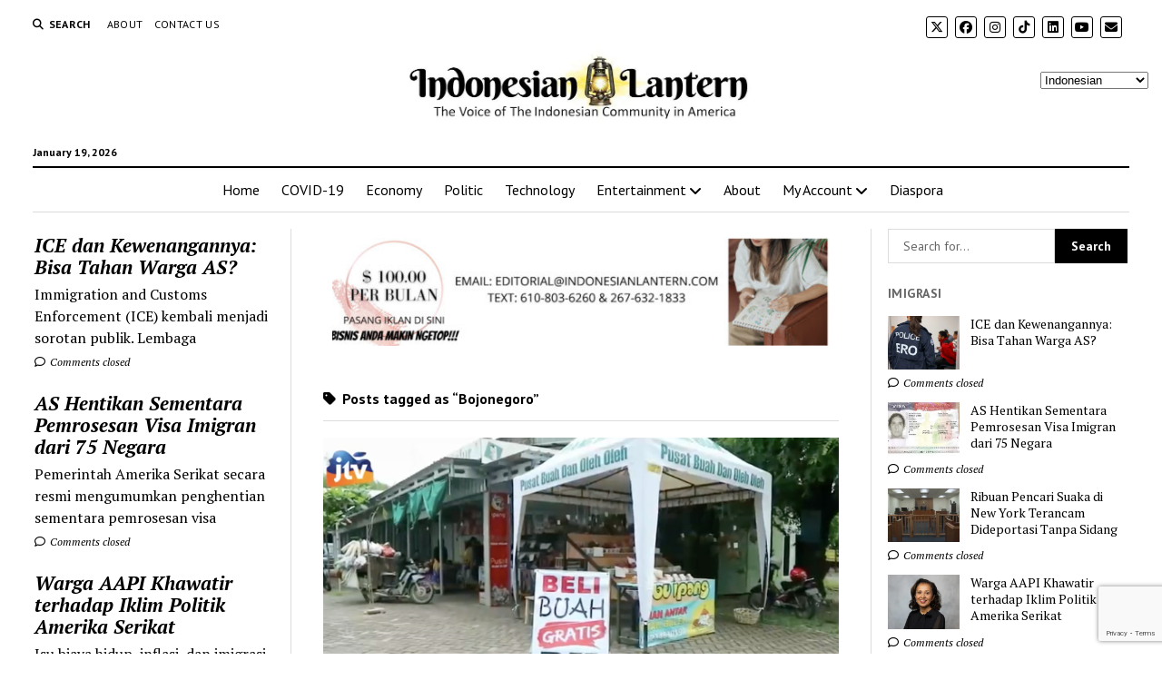

--- FILE ---
content_type: text/html; charset=utf-8
request_url: https://www.google.com/recaptcha/api2/anchor?ar=1&k=6Ldc9bYZAAAAAIQ9S-fI18K5ufibq0SbwusRcAsA&co=aHR0cHM6Ly9pbmRvbmVzaWFubGFudGVybi5jb206NDQz&hl=en&v=PoyoqOPhxBO7pBk68S4YbpHZ&size=invisible&anchor-ms=20000&execute-ms=30000&cb=5epr9unx3eeo
body_size: 48727
content:
<!DOCTYPE HTML><html dir="ltr" lang="en"><head><meta http-equiv="Content-Type" content="text/html; charset=UTF-8">
<meta http-equiv="X-UA-Compatible" content="IE=edge">
<title>reCAPTCHA</title>
<style type="text/css">
/* cyrillic-ext */
@font-face {
  font-family: 'Roboto';
  font-style: normal;
  font-weight: 400;
  font-stretch: 100%;
  src: url(//fonts.gstatic.com/s/roboto/v48/KFO7CnqEu92Fr1ME7kSn66aGLdTylUAMa3GUBHMdazTgWw.woff2) format('woff2');
  unicode-range: U+0460-052F, U+1C80-1C8A, U+20B4, U+2DE0-2DFF, U+A640-A69F, U+FE2E-FE2F;
}
/* cyrillic */
@font-face {
  font-family: 'Roboto';
  font-style: normal;
  font-weight: 400;
  font-stretch: 100%;
  src: url(//fonts.gstatic.com/s/roboto/v48/KFO7CnqEu92Fr1ME7kSn66aGLdTylUAMa3iUBHMdazTgWw.woff2) format('woff2');
  unicode-range: U+0301, U+0400-045F, U+0490-0491, U+04B0-04B1, U+2116;
}
/* greek-ext */
@font-face {
  font-family: 'Roboto';
  font-style: normal;
  font-weight: 400;
  font-stretch: 100%;
  src: url(//fonts.gstatic.com/s/roboto/v48/KFO7CnqEu92Fr1ME7kSn66aGLdTylUAMa3CUBHMdazTgWw.woff2) format('woff2');
  unicode-range: U+1F00-1FFF;
}
/* greek */
@font-face {
  font-family: 'Roboto';
  font-style: normal;
  font-weight: 400;
  font-stretch: 100%;
  src: url(//fonts.gstatic.com/s/roboto/v48/KFO7CnqEu92Fr1ME7kSn66aGLdTylUAMa3-UBHMdazTgWw.woff2) format('woff2');
  unicode-range: U+0370-0377, U+037A-037F, U+0384-038A, U+038C, U+038E-03A1, U+03A3-03FF;
}
/* math */
@font-face {
  font-family: 'Roboto';
  font-style: normal;
  font-weight: 400;
  font-stretch: 100%;
  src: url(//fonts.gstatic.com/s/roboto/v48/KFO7CnqEu92Fr1ME7kSn66aGLdTylUAMawCUBHMdazTgWw.woff2) format('woff2');
  unicode-range: U+0302-0303, U+0305, U+0307-0308, U+0310, U+0312, U+0315, U+031A, U+0326-0327, U+032C, U+032F-0330, U+0332-0333, U+0338, U+033A, U+0346, U+034D, U+0391-03A1, U+03A3-03A9, U+03B1-03C9, U+03D1, U+03D5-03D6, U+03F0-03F1, U+03F4-03F5, U+2016-2017, U+2034-2038, U+203C, U+2040, U+2043, U+2047, U+2050, U+2057, U+205F, U+2070-2071, U+2074-208E, U+2090-209C, U+20D0-20DC, U+20E1, U+20E5-20EF, U+2100-2112, U+2114-2115, U+2117-2121, U+2123-214F, U+2190, U+2192, U+2194-21AE, U+21B0-21E5, U+21F1-21F2, U+21F4-2211, U+2213-2214, U+2216-22FF, U+2308-230B, U+2310, U+2319, U+231C-2321, U+2336-237A, U+237C, U+2395, U+239B-23B7, U+23D0, U+23DC-23E1, U+2474-2475, U+25AF, U+25B3, U+25B7, U+25BD, U+25C1, U+25CA, U+25CC, U+25FB, U+266D-266F, U+27C0-27FF, U+2900-2AFF, U+2B0E-2B11, U+2B30-2B4C, U+2BFE, U+3030, U+FF5B, U+FF5D, U+1D400-1D7FF, U+1EE00-1EEFF;
}
/* symbols */
@font-face {
  font-family: 'Roboto';
  font-style: normal;
  font-weight: 400;
  font-stretch: 100%;
  src: url(//fonts.gstatic.com/s/roboto/v48/KFO7CnqEu92Fr1ME7kSn66aGLdTylUAMaxKUBHMdazTgWw.woff2) format('woff2');
  unicode-range: U+0001-000C, U+000E-001F, U+007F-009F, U+20DD-20E0, U+20E2-20E4, U+2150-218F, U+2190, U+2192, U+2194-2199, U+21AF, U+21E6-21F0, U+21F3, U+2218-2219, U+2299, U+22C4-22C6, U+2300-243F, U+2440-244A, U+2460-24FF, U+25A0-27BF, U+2800-28FF, U+2921-2922, U+2981, U+29BF, U+29EB, U+2B00-2BFF, U+4DC0-4DFF, U+FFF9-FFFB, U+10140-1018E, U+10190-1019C, U+101A0, U+101D0-101FD, U+102E0-102FB, U+10E60-10E7E, U+1D2C0-1D2D3, U+1D2E0-1D37F, U+1F000-1F0FF, U+1F100-1F1AD, U+1F1E6-1F1FF, U+1F30D-1F30F, U+1F315, U+1F31C, U+1F31E, U+1F320-1F32C, U+1F336, U+1F378, U+1F37D, U+1F382, U+1F393-1F39F, U+1F3A7-1F3A8, U+1F3AC-1F3AF, U+1F3C2, U+1F3C4-1F3C6, U+1F3CA-1F3CE, U+1F3D4-1F3E0, U+1F3ED, U+1F3F1-1F3F3, U+1F3F5-1F3F7, U+1F408, U+1F415, U+1F41F, U+1F426, U+1F43F, U+1F441-1F442, U+1F444, U+1F446-1F449, U+1F44C-1F44E, U+1F453, U+1F46A, U+1F47D, U+1F4A3, U+1F4B0, U+1F4B3, U+1F4B9, U+1F4BB, U+1F4BF, U+1F4C8-1F4CB, U+1F4D6, U+1F4DA, U+1F4DF, U+1F4E3-1F4E6, U+1F4EA-1F4ED, U+1F4F7, U+1F4F9-1F4FB, U+1F4FD-1F4FE, U+1F503, U+1F507-1F50B, U+1F50D, U+1F512-1F513, U+1F53E-1F54A, U+1F54F-1F5FA, U+1F610, U+1F650-1F67F, U+1F687, U+1F68D, U+1F691, U+1F694, U+1F698, U+1F6AD, U+1F6B2, U+1F6B9-1F6BA, U+1F6BC, U+1F6C6-1F6CF, U+1F6D3-1F6D7, U+1F6E0-1F6EA, U+1F6F0-1F6F3, U+1F6F7-1F6FC, U+1F700-1F7FF, U+1F800-1F80B, U+1F810-1F847, U+1F850-1F859, U+1F860-1F887, U+1F890-1F8AD, U+1F8B0-1F8BB, U+1F8C0-1F8C1, U+1F900-1F90B, U+1F93B, U+1F946, U+1F984, U+1F996, U+1F9E9, U+1FA00-1FA6F, U+1FA70-1FA7C, U+1FA80-1FA89, U+1FA8F-1FAC6, U+1FACE-1FADC, U+1FADF-1FAE9, U+1FAF0-1FAF8, U+1FB00-1FBFF;
}
/* vietnamese */
@font-face {
  font-family: 'Roboto';
  font-style: normal;
  font-weight: 400;
  font-stretch: 100%;
  src: url(//fonts.gstatic.com/s/roboto/v48/KFO7CnqEu92Fr1ME7kSn66aGLdTylUAMa3OUBHMdazTgWw.woff2) format('woff2');
  unicode-range: U+0102-0103, U+0110-0111, U+0128-0129, U+0168-0169, U+01A0-01A1, U+01AF-01B0, U+0300-0301, U+0303-0304, U+0308-0309, U+0323, U+0329, U+1EA0-1EF9, U+20AB;
}
/* latin-ext */
@font-face {
  font-family: 'Roboto';
  font-style: normal;
  font-weight: 400;
  font-stretch: 100%;
  src: url(//fonts.gstatic.com/s/roboto/v48/KFO7CnqEu92Fr1ME7kSn66aGLdTylUAMa3KUBHMdazTgWw.woff2) format('woff2');
  unicode-range: U+0100-02BA, U+02BD-02C5, U+02C7-02CC, U+02CE-02D7, U+02DD-02FF, U+0304, U+0308, U+0329, U+1D00-1DBF, U+1E00-1E9F, U+1EF2-1EFF, U+2020, U+20A0-20AB, U+20AD-20C0, U+2113, U+2C60-2C7F, U+A720-A7FF;
}
/* latin */
@font-face {
  font-family: 'Roboto';
  font-style: normal;
  font-weight: 400;
  font-stretch: 100%;
  src: url(//fonts.gstatic.com/s/roboto/v48/KFO7CnqEu92Fr1ME7kSn66aGLdTylUAMa3yUBHMdazQ.woff2) format('woff2');
  unicode-range: U+0000-00FF, U+0131, U+0152-0153, U+02BB-02BC, U+02C6, U+02DA, U+02DC, U+0304, U+0308, U+0329, U+2000-206F, U+20AC, U+2122, U+2191, U+2193, U+2212, U+2215, U+FEFF, U+FFFD;
}
/* cyrillic-ext */
@font-face {
  font-family: 'Roboto';
  font-style: normal;
  font-weight: 500;
  font-stretch: 100%;
  src: url(//fonts.gstatic.com/s/roboto/v48/KFO7CnqEu92Fr1ME7kSn66aGLdTylUAMa3GUBHMdazTgWw.woff2) format('woff2');
  unicode-range: U+0460-052F, U+1C80-1C8A, U+20B4, U+2DE0-2DFF, U+A640-A69F, U+FE2E-FE2F;
}
/* cyrillic */
@font-face {
  font-family: 'Roboto';
  font-style: normal;
  font-weight: 500;
  font-stretch: 100%;
  src: url(//fonts.gstatic.com/s/roboto/v48/KFO7CnqEu92Fr1ME7kSn66aGLdTylUAMa3iUBHMdazTgWw.woff2) format('woff2');
  unicode-range: U+0301, U+0400-045F, U+0490-0491, U+04B0-04B1, U+2116;
}
/* greek-ext */
@font-face {
  font-family: 'Roboto';
  font-style: normal;
  font-weight: 500;
  font-stretch: 100%;
  src: url(//fonts.gstatic.com/s/roboto/v48/KFO7CnqEu92Fr1ME7kSn66aGLdTylUAMa3CUBHMdazTgWw.woff2) format('woff2');
  unicode-range: U+1F00-1FFF;
}
/* greek */
@font-face {
  font-family: 'Roboto';
  font-style: normal;
  font-weight: 500;
  font-stretch: 100%;
  src: url(//fonts.gstatic.com/s/roboto/v48/KFO7CnqEu92Fr1ME7kSn66aGLdTylUAMa3-UBHMdazTgWw.woff2) format('woff2');
  unicode-range: U+0370-0377, U+037A-037F, U+0384-038A, U+038C, U+038E-03A1, U+03A3-03FF;
}
/* math */
@font-face {
  font-family: 'Roboto';
  font-style: normal;
  font-weight: 500;
  font-stretch: 100%;
  src: url(//fonts.gstatic.com/s/roboto/v48/KFO7CnqEu92Fr1ME7kSn66aGLdTylUAMawCUBHMdazTgWw.woff2) format('woff2');
  unicode-range: U+0302-0303, U+0305, U+0307-0308, U+0310, U+0312, U+0315, U+031A, U+0326-0327, U+032C, U+032F-0330, U+0332-0333, U+0338, U+033A, U+0346, U+034D, U+0391-03A1, U+03A3-03A9, U+03B1-03C9, U+03D1, U+03D5-03D6, U+03F0-03F1, U+03F4-03F5, U+2016-2017, U+2034-2038, U+203C, U+2040, U+2043, U+2047, U+2050, U+2057, U+205F, U+2070-2071, U+2074-208E, U+2090-209C, U+20D0-20DC, U+20E1, U+20E5-20EF, U+2100-2112, U+2114-2115, U+2117-2121, U+2123-214F, U+2190, U+2192, U+2194-21AE, U+21B0-21E5, U+21F1-21F2, U+21F4-2211, U+2213-2214, U+2216-22FF, U+2308-230B, U+2310, U+2319, U+231C-2321, U+2336-237A, U+237C, U+2395, U+239B-23B7, U+23D0, U+23DC-23E1, U+2474-2475, U+25AF, U+25B3, U+25B7, U+25BD, U+25C1, U+25CA, U+25CC, U+25FB, U+266D-266F, U+27C0-27FF, U+2900-2AFF, U+2B0E-2B11, U+2B30-2B4C, U+2BFE, U+3030, U+FF5B, U+FF5D, U+1D400-1D7FF, U+1EE00-1EEFF;
}
/* symbols */
@font-face {
  font-family: 'Roboto';
  font-style: normal;
  font-weight: 500;
  font-stretch: 100%;
  src: url(//fonts.gstatic.com/s/roboto/v48/KFO7CnqEu92Fr1ME7kSn66aGLdTylUAMaxKUBHMdazTgWw.woff2) format('woff2');
  unicode-range: U+0001-000C, U+000E-001F, U+007F-009F, U+20DD-20E0, U+20E2-20E4, U+2150-218F, U+2190, U+2192, U+2194-2199, U+21AF, U+21E6-21F0, U+21F3, U+2218-2219, U+2299, U+22C4-22C6, U+2300-243F, U+2440-244A, U+2460-24FF, U+25A0-27BF, U+2800-28FF, U+2921-2922, U+2981, U+29BF, U+29EB, U+2B00-2BFF, U+4DC0-4DFF, U+FFF9-FFFB, U+10140-1018E, U+10190-1019C, U+101A0, U+101D0-101FD, U+102E0-102FB, U+10E60-10E7E, U+1D2C0-1D2D3, U+1D2E0-1D37F, U+1F000-1F0FF, U+1F100-1F1AD, U+1F1E6-1F1FF, U+1F30D-1F30F, U+1F315, U+1F31C, U+1F31E, U+1F320-1F32C, U+1F336, U+1F378, U+1F37D, U+1F382, U+1F393-1F39F, U+1F3A7-1F3A8, U+1F3AC-1F3AF, U+1F3C2, U+1F3C4-1F3C6, U+1F3CA-1F3CE, U+1F3D4-1F3E0, U+1F3ED, U+1F3F1-1F3F3, U+1F3F5-1F3F7, U+1F408, U+1F415, U+1F41F, U+1F426, U+1F43F, U+1F441-1F442, U+1F444, U+1F446-1F449, U+1F44C-1F44E, U+1F453, U+1F46A, U+1F47D, U+1F4A3, U+1F4B0, U+1F4B3, U+1F4B9, U+1F4BB, U+1F4BF, U+1F4C8-1F4CB, U+1F4D6, U+1F4DA, U+1F4DF, U+1F4E3-1F4E6, U+1F4EA-1F4ED, U+1F4F7, U+1F4F9-1F4FB, U+1F4FD-1F4FE, U+1F503, U+1F507-1F50B, U+1F50D, U+1F512-1F513, U+1F53E-1F54A, U+1F54F-1F5FA, U+1F610, U+1F650-1F67F, U+1F687, U+1F68D, U+1F691, U+1F694, U+1F698, U+1F6AD, U+1F6B2, U+1F6B9-1F6BA, U+1F6BC, U+1F6C6-1F6CF, U+1F6D3-1F6D7, U+1F6E0-1F6EA, U+1F6F0-1F6F3, U+1F6F7-1F6FC, U+1F700-1F7FF, U+1F800-1F80B, U+1F810-1F847, U+1F850-1F859, U+1F860-1F887, U+1F890-1F8AD, U+1F8B0-1F8BB, U+1F8C0-1F8C1, U+1F900-1F90B, U+1F93B, U+1F946, U+1F984, U+1F996, U+1F9E9, U+1FA00-1FA6F, U+1FA70-1FA7C, U+1FA80-1FA89, U+1FA8F-1FAC6, U+1FACE-1FADC, U+1FADF-1FAE9, U+1FAF0-1FAF8, U+1FB00-1FBFF;
}
/* vietnamese */
@font-face {
  font-family: 'Roboto';
  font-style: normal;
  font-weight: 500;
  font-stretch: 100%;
  src: url(//fonts.gstatic.com/s/roboto/v48/KFO7CnqEu92Fr1ME7kSn66aGLdTylUAMa3OUBHMdazTgWw.woff2) format('woff2');
  unicode-range: U+0102-0103, U+0110-0111, U+0128-0129, U+0168-0169, U+01A0-01A1, U+01AF-01B0, U+0300-0301, U+0303-0304, U+0308-0309, U+0323, U+0329, U+1EA0-1EF9, U+20AB;
}
/* latin-ext */
@font-face {
  font-family: 'Roboto';
  font-style: normal;
  font-weight: 500;
  font-stretch: 100%;
  src: url(//fonts.gstatic.com/s/roboto/v48/KFO7CnqEu92Fr1ME7kSn66aGLdTylUAMa3KUBHMdazTgWw.woff2) format('woff2');
  unicode-range: U+0100-02BA, U+02BD-02C5, U+02C7-02CC, U+02CE-02D7, U+02DD-02FF, U+0304, U+0308, U+0329, U+1D00-1DBF, U+1E00-1E9F, U+1EF2-1EFF, U+2020, U+20A0-20AB, U+20AD-20C0, U+2113, U+2C60-2C7F, U+A720-A7FF;
}
/* latin */
@font-face {
  font-family: 'Roboto';
  font-style: normal;
  font-weight: 500;
  font-stretch: 100%;
  src: url(//fonts.gstatic.com/s/roboto/v48/KFO7CnqEu92Fr1ME7kSn66aGLdTylUAMa3yUBHMdazQ.woff2) format('woff2');
  unicode-range: U+0000-00FF, U+0131, U+0152-0153, U+02BB-02BC, U+02C6, U+02DA, U+02DC, U+0304, U+0308, U+0329, U+2000-206F, U+20AC, U+2122, U+2191, U+2193, U+2212, U+2215, U+FEFF, U+FFFD;
}
/* cyrillic-ext */
@font-face {
  font-family: 'Roboto';
  font-style: normal;
  font-weight: 900;
  font-stretch: 100%;
  src: url(//fonts.gstatic.com/s/roboto/v48/KFO7CnqEu92Fr1ME7kSn66aGLdTylUAMa3GUBHMdazTgWw.woff2) format('woff2');
  unicode-range: U+0460-052F, U+1C80-1C8A, U+20B4, U+2DE0-2DFF, U+A640-A69F, U+FE2E-FE2F;
}
/* cyrillic */
@font-face {
  font-family: 'Roboto';
  font-style: normal;
  font-weight: 900;
  font-stretch: 100%;
  src: url(//fonts.gstatic.com/s/roboto/v48/KFO7CnqEu92Fr1ME7kSn66aGLdTylUAMa3iUBHMdazTgWw.woff2) format('woff2');
  unicode-range: U+0301, U+0400-045F, U+0490-0491, U+04B0-04B1, U+2116;
}
/* greek-ext */
@font-face {
  font-family: 'Roboto';
  font-style: normal;
  font-weight: 900;
  font-stretch: 100%;
  src: url(//fonts.gstatic.com/s/roboto/v48/KFO7CnqEu92Fr1ME7kSn66aGLdTylUAMa3CUBHMdazTgWw.woff2) format('woff2');
  unicode-range: U+1F00-1FFF;
}
/* greek */
@font-face {
  font-family: 'Roboto';
  font-style: normal;
  font-weight: 900;
  font-stretch: 100%;
  src: url(//fonts.gstatic.com/s/roboto/v48/KFO7CnqEu92Fr1ME7kSn66aGLdTylUAMa3-UBHMdazTgWw.woff2) format('woff2');
  unicode-range: U+0370-0377, U+037A-037F, U+0384-038A, U+038C, U+038E-03A1, U+03A3-03FF;
}
/* math */
@font-face {
  font-family: 'Roboto';
  font-style: normal;
  font-weight: 900;
  font-stretch: 100%;
  src: url(//fonts.gstatic.com/s/roboto/v48/KFO7CnqEu92Fr1ME7kSn66aGLdTylUAMawCUBHMdazTgWw.woff2) format('woff2');
  unicode-range: U+0302-0303, U+0305, U+0307-0308, U+0310, U+0312, U+0315, U+031A, U+0326-0327, U+032C, U+032F-0330, U+0332-0333, U+0338, U+033A, U+0346, U+034D, U+0391-03A1, U+03A3-03A9, U+03B1-03C9, U+03D1, U+03D5-03D6, U+03F0-03F1, U+03F4-03F5, U+2016-2017, U+2034-2038, U+203C, U+2040, U+2043, U+2047, U+2050, U+2057, U+205F, U+2070-2071, U+2074-208E, U+2090-209C, U+20D0-20DC, U+20E1, U+20E5-20EF, U+2100-2112, U+2114-2115, U+2117-2121, U+2123-214F, U+2190, U+2192, U+2194-21AE, U+21B0-21E5, U+21F1-21F2, U+21F4-2211, U+2213-2214, U+2216-22FF, U+2308-230B, U+2310, U+2319, U+231C-2321, U+2336-237A, U+237C, U+2395, U+239B-23B7, U+23D0, U+23DC-23E1, U+2474-2475, U+25AF, U+25B3, U+25B7, U+25BD, U+25C1, U+25CA, U+25CC, U+25FB, U+266D-266F, U+27C0-27FF, U+2900-2AFF, U+2B0E-2B11, U+2B30-2B4C, U+2BFE, U+3030, U+FF5B, U+FF5D, U+1D400-1D7FF, U+1EE00-1EEFF;
}
/* symbols */
@font-face {
  font-family: 'Roboto';
  font-style: normal;
  font-weight: 900;
  font-stretch: 100%;
  src: url(//fonts.gstatic.com/s/roboto/v48/KFO7CnqEu92Fr1ME7kSn66aGLdTylUAMaxKUBHMdazTgWw.woff2) format('woff2');
  unicode-range: U+0001-000C, U+000E-001F, U+007F-009F, U+20DD-20E0, U+20E2-20E4, U+2150-218F, U+2190, U+2192, U+2194-2199, U+21AF, U+21E6-21F0, U+21F3, U+2218-2219, U+2299, U+22C4-22C6, U+2300-243F, U+2440-244A, U+2460-24FF, U+25A0-27BF, U+2800-28FF, U+2921-2922, U+2981, U+29BF, U+29EB, U+2B00-2BFF, U+4DC0-4DFF, U+FFF9-FFFB, U+10140-1018E, U+10190-1019C, U+101A0, U+101D0-101FD, U+102E0-102FB, U+10E60-10E7E, U+1D2C0-1D2D3, U+1D2E0-1D37F, U+1F000-1F0FF, U+1F100-1F1AD, U+1F1E6-1F1FF, U+1F30D-1F30F, U+1F315, U+1F31C, U+1F31E, U+1F320-1F32C, U+1F336, U+1F378, U+1F37D, U+1F382, U+1F393-1F39F, U+1F3A7-1F3A8, U+1F3AC-1F3AF, U+1F3C2, U+1F3C4-1F3C6, U+1F3CA-1F3CE, U+1F3D4-1F3E0, U+1F3ED, U+1F3F1-1F3F3, U+1F3F5-1F3F7, U+1F408, U+1F415, U+1F41F, U+1F426, U+1F43F, U+1F441-1F442, U+1F444, U+1F446-1F449, U+1F44C-1F44E, U+1F453, U+1F46A, U+1F47D, U+1F4A3, U+1F4B0, U+1F4B3, U+1F4B9, U+1F4BB, U+1F4BF, U+1F4C8-1F4CB, U+1F4D6, U+1F4DA, U+1F4DF, U+1F4E3-1F4E6, U+1F4EA-1F4ED, U+1F4F7, U+1F4F9-1F4FB, U+1F4FD-1F4FE, U+1F503, U+1F507-1F50B, U+1F50D, U+1F512-1F513, U+1F53E-1F54A, U+1F54F-1F5FA, U+1F610, U+1F650-1F67F, U+1F687, U+1F68D, U+1F691, U+1F694, U+1F698, U+1F6AD, U+1F6B2, U+1F6B9-1F6BA, U+1F6BC, U+1F6C6-1F6CF, U+1F6D3-1F6D7, U+1F6E0-1F6EA, U+1F6F0-1F6F3, U+1F6F7-1F6FC, U+1F700-1F7FF, U+1F800-1F80B, U+1F810-1F847, U+1F850-1F859, U+1F860-1F887, U+1F890-1F8AD, U+1F8B0-1F8BB, U+1F8C0-1F8C1, U+1F900-1F90B, U+1F93B, U+1F946, U+1F984, U+1F996, U+1F9E9, U+1FA00-1FA6F, U+1FA70-1FA7C, U+1FA80-1FA89, U+1FA8F-1FAC6, U+1FACE-1FADC, U+1FADF-1FAE9, U+1FAF0-1FAF8, U+1FB00-1FBFF;
}
/* vietnamese */
@font-face {
  font-family: 'Roboto';
  font-style: normal;
  font-weight: 900;
  font-stretch: 100%;
  src: url(//fonts.gstatic.com/s/roboto/v48/KFO7CnqEu92Fr1ME7kSn66aGLdTylUAMa3OUBHMdazTgWw.woff2) format('woff2');
  unicode-range: U+0102-0103, U+0110-0111, U+0128-0129, U+0168-0169, U+01A0-01A1, U+01AF-01B0, U+0300-0301, U+0303-0304, U+0308-0309, U+0323, U+0329, U+1EA0-1EF9, U+20AB;
}
/* latin-ext */
@font-face {
  font-family: 'Roboto';
  font-style: normal;
  font-weight: 900;
  font-stretch: 100%;
  src: url(//fonts.gstatic.com/s/roboto/v48/KFO7CnqEu92Fr1ME7kSn66aGLdTylUAMa3KUBHMdazTgWw.woff2) format('woff2');
  unicode-range: U+0100-02BA, U+02BD-02C5, U+02C7-02CC, U+02CE-02D7, U+02DD-02FF, U+0304, U+0308, U+0329, U+1D00-1DBF, U+1E00-1E9F, U+1EF2-1EFF, U+2020, U+20A0-20AB, U+20AD-20C0, U+2113, U+2C60-2C7F, U+A720-A7FF;
}
/* latin */
@font-face {
  font-family: 'Roboto';
  font-style: normal;
  font-weight: 900;
  font-stretch: 100%;
  src: url(//fonts.gstatic.com/s/roboto/v48/KFO7CnqEu92Fr1ME7kSn66aGLdTylUAMa3yUBHMdazQ.woff2) format('woff2');
  unicode-range: U+0000-00FF, U+0131, U+0152-0153, U+02BB-02BC, U+02C6, U+02DA, U+02DC, U+0304, U+0308, U+0329, U+2000-206F, U+20AC, U+2122, U+2191, U+2193, U+2212, U+2215, U+FEFF, U+FFFD;
}

</style>
<link rel="stylesheet" type="text/css" href="https://www.gstatic.com/recaptcha/releases/PoyoqOPhxBO7pBk68S4YbpHZ/styles__ltr.css">
<script nonce="aDd4Gjs_TaKSIp2ektM-1w" type="text/javascript">window['__recaptcha_api'] = 'https://www.google.com/recaptcha/api2/';</script>
<script type="text/javascript" src="https://www.gstatic.com/recaptcha/releases/PoyoqOPhxBO7pBk68S4YbpHZ/recaptcha__en.js" nonce="aDd4Gjs_TaKSIp2ektM-1w">
      
    </script></head>
<body><div id="rc-anchor-alert" class="rc-anchor-alert"></div>
<input type="hidden" id="recaptcha-token" value="[base64]">
<script type="text/javascript" nonce="aDd4Gjs_TaKSIp2ektM-1w">
      recaptcha.anchor.Main.init("[\x22ainput\x22,[\x22bgdata\x22,\x22\x22,\[base64]/[base64]/bmV3IFpbdF0obVswXSk6Sz09Mj9uZXcgWlt0XShtWzBdLG1bMV0pOks9PTM/bmV3IFpbdF0obVswXSxtWzFdLG1bMl0pOks9PTQ/[base64]/[base64]/[base64]/[base64]/[base64]/[base64]/[base64]/[base64]/[base64]/[base64]/[base64]/[base64]/[base64]/[base64]\\u003d\\u003d\x22,\[base64]\\u003d\\u003d\x22,\x22w6UoKcO5SjNCRMO4wp1TWsKrw6nDu1rCksKgwpwkw55CPcOQw6wIbH0fdwFRw4EGYwfDt1Qbw5jDhMKZSGwLfMKtCcKGBBZbwqbCt0x1agdxEcKvwrfDrB4KwoZnw7RFMFTDhm/Cs8KHPsKfworDg8OXwpTDscObOCXCtMKpQxLCg8OxwqdgworDjsKzwq9uUsOjwrhOwqkkwonDkmEpw6RSXsOhwrYbIsOPw7XCr8OGw5YSwpzDiMOHfcKww5tYwoTCgTMNKMOLw5A4w4DCqGXCg2/[base64]/DmcO9wp7CtcOWWAg3w7vCpMOhw4XDpAgPNDREw4/DjcOrGm/DpHPDhMOoRVzCicODbMKjwp/Dp8Ofw7DCjMKJwo1Nw409wqdjw7jDpl3CnW7DsnrDkcKXw4PDhyV7wrZNScKHOsKcFMOewoPCl8KZXcKgwqF5JW50KMK9L8OCw4g/wqZPW8KrwqALTitCw55FYsK0wrkOw4vDtU9bSAPDtcOUwr/Co8OyNiDCmsOmwqolwqErw5lkJ8O2TlNCKsO/e8KwC8O8BwrCvmYFw5PDkX8Pw5Bjwr4+w6DCtHE2LcO3wqvDjkg0w6TCqFzCncKCLG3Dl8OBDVhxd2MRDMKtwqnDtXPCrcO4w43DskTDh8OyRBDDsxBCwoBxw65lwonCusKMwog0IMKVSTLCnC/Cqi3CsgDDiW0lw5/DmcK3ADIew5MHfMO9wqs6Y8O5fXZnQMOJB8OFSMOTwo7CnGzCm2wuB8OSEQjCqsKzwqLDv2VDwp59HsOLB8Ofw7HDpTRsw4HDrUpGw6DCkMKWwrDDrcOcwpnCnVzDrBJHw5/Cnw/Co8KAGFYBw5nDosK/PnbCicK9w4UWLX7DvnTCjsK/wrLCmx0hwrPCuhbCjsOxw547wrQHw7/DqTkeFsKow5zDj2grP8OfZcKSDQ7DisKncizCgcKVw4crwokqBwHCisOcwq0/R8Oswpo/a8O1S8OwPMOMMzZSw6sbwoFKw5fDiXvDuSjCvMOfwpvCoMK/[base64]/Cgg7DpcOQCyISBFzDn8OIRS3Dm8KlwpUFw6XCtWwrw7p8w7rColLCpMOFw77CtsOEQMO9M8ObHMOqJ8Kjw6l8ZMOXw6DDv0FrS8O2P8OfdcOpMMOSGDPCksKOwokSdiDCowvDucO2w6nCtBcDwpNhwoXDixPComlGwobDisK4w4/DtBxVw7RHMcKUF8ORwqhCd8KVY3M3w6PCtzTDisKowqISFsKNPgs0wpIYwrlRXzLCoSINw6QPw7x/w6HCiUvCilpqw7PDriQKBkjCuSofwqLCikDDukHDi8KHZG4ow6TCjRrDvBbDkcKxw53Cl8KXw6tbwq9qLQrDhVtPw5PCjsKKCMKuwoHCkMKXwokXX8OsMMK/woBkw64NbjQ3aRbDiMKcw7/DhyXDlkzDvFbDvjE5Wk9HYRHCtMK2SFknw7TCgMKtwrlhe8OiwoBWVATDs14gw7nCr8OKw6LDgGQBJzPCpnd3wpEjKcKZwq7CjCzCjMO3w6EdwrFMw6Bnw4sLwrnDocOxw5nCmsOZMcKOw4tKw4XCmhYZfcOTWsKJw6DDhMO5wpzDgMKhUMKYwrTCgzJTwqFPw4pdPD/Dg0XDljk+YS8qw49DJcObC8K0w6tiCMKWPcO3OB0Ow5bCt8Odw5/[base64]/Dt8OYw6/Do8OIdD9Owo0nwrfCrjITZTnDuzXCkMOkwqbClhh9HsKvLMOkwr3Dp3TCnE3CocKBAFgpw6JKLUHDvcOJbMObw7nDhVzCmMKNw4gabXRIw6DCr8Oawpkzw7/Dv03DuwXDsmsMw4XDg8Kqw7rDjMKxw47CqQIdw4cJSsKgM1LChzDDjFolwqsOHlc3JsKUwqdlLls6YVbCky/CqcKOAsK0dU7Cohozw7l5w4bCtmd2w7EySgjCg8K1wo14w5fCsMOMW3YlwojDssK0w7h2OMOYw596w6bDisO5wpoMw4Bcw7TClMOxWCXDtDLCnMOMWGtpwrFHDGrDmsKJAcKMw6FAw79+w4rDqsKbw7hqwqfCicOTw4HCt2FAFRXCv8Kcwp3DumpLw7xPwpXCvHVDwq/CnnrDqsKdw65Vw67DmMOFwpU3VMOIK8O6wojDi8KTwqVHRFYMw7pgw7rCti7CghYbYxEuDF7CmcKlbMOqwolRAcOtVcKycB5hU8OBBDAuwrdkw5M+YsK0VcOnwoTCtnvCuFMXFMKjw67DvBMEWsKsFMKrR2UpwqnDucOtFEbDscK2w4AibR/DrsKaw4BhfMKJRw3DhH51wrVywpnCkMKGXMOuwrTCr8KkwqLCp3l+w5PCmMKxFjfDjMOGw5dlGcKrGCk8McKTR8O8wpzDtWwnP8OLbsOtw4TClAfCs8OdWcODPC/CvsKIAMOCw6AxUhoYQ8OZF8Oaw7bCgcKBwphBVsO2U8Oqw6cSw6DDqcOYOGrDiQ8awpJyWHJowr3DjjzCnMOfQnFpwo1cIljDnMKswpTCi8OswrHClsKOwq/Doycqwr/Ck1/Cl8KEwqI8SS7DjsOkwpDDuMKuwqxAw5TDoyxsDUTDvA3DuUswdSPDh2AYw5bDuykKAcK4JHJTXcKOwofDjsOGw6PDgkMUEMKXI8KNF8Omw7cEKcKmIMK3w7rDm1/DtcONwoRAwqrCnT8eVCTCiMOXw5t9JXgJw7ZUw58GdMKzw7TCnG4Sw5sUHg/DrcK8w5xjw4LDgMK3aMKmZCd/LjlQfMOLwp3Cp8KKQ1pMw4Mfw5zDgMKyw443w6rCrH4mw5fChGbCixTCmcO/[base64]/CmkNOBsKFw7HDqMKzwqAMwpHDkyYaeMO9WE8WNcOIw4ISLMOFVsOLNGzCuH0EJsK2SDDDv8O1D3DCnMKfw7zDuMKNGsOYw5DCl2XChcOzwr/DlGDDh1TCkMKHHsK/[base64]/ChsKoEWjCmHgUw6XClhdccsO6e31ewpXCnsOcw7HCj8KKEm7DuxghGsK6F8KoLsKFwpF+X27DnMOsw4PDrMKiwrXCn8KTwq8jPcKgwpHDscOnZ0/ClcKUeMKVw45TwoHCsMKiw7pldcOTE8K4w7ggwo/[base64]/[base64]/[base64]/DgVLDggnDjFTDi8KGw5F5w7XDj8Omw64RPD/[base64]/DnTvDk8OvwoEjdBTDgndFJcKlwpERwoLCqsKTw7gGwrg3DcOxYsK8wphIWcKYwpzCg8Kfw5VNw6dNw6Y6wp1vGsOIwp1WTC7CrF9sw4HDqgbDmMKvwoosNGLCoTliwoBrwqUNFsOxbcKmwoEow5ZMw59kwoNqURfDtiTCq33DpEdWw4rDt8KPb8Ozw7/DucKxwpDDnsKbw5/Dq8Kbw5jDm8OWF0l6bFB/wo7CnAshVMOdO8O+AMK2wrM1wqzDjwxzwrUMwqlfwr4wYnQFw4oRFVQ6GMKVCcOREEcvw6nDicOcw5DDqE00KcO0ASPCgMKKTsKAQgzDvcOewq4CZ8OYc8O+wqEYYcKKLMKqw4VswotlwrvDksO7woXCkhTDucK1w7FCPMK7EMKvYMKNYUzDt8O2SANicik/wpI6wpXDncKhwqFYwp7DjB4UwqTDpcOFwpfDg8OHwqLCt8K/OMKqOMKdZUVndsOxO8KADsKIw7cNwr1mUA8paMKWw7QOacOmw4zDlMO+w5deNBnCk8OrKMO9woHDo2fDhRYbwp8hw6dYwrQjCsKCQsKlw5EWa0nDklrCg1/CsMO/VxFabDA1w7nDiWJmIsKpwo8Cw6Y4wpHDkh/Cs8OzKMOaesKFOMKBwoQEwptDVj8WPmpUwoZSw5ARw6IfQEbDlsOsX8Otw5NAwq3CvMKmwqnCkkNVwoTCocKLJcKMwqHCr8K3Bm3CiQPDsMKww6/CrcKxa8KIQj3Ck8Kow53Dl1nCvMKsEVTCtcOPUBk7w65sw7rDiHPDhzbDk8KxwosNB1jDtE7DlcKtRsO8WcOoaMOdM3PCmnB0w4RZfsO6GTpdWQlbwqTChMKHVEXDt8Omw6nDsMO2QlUVZDfDhMOCScOeVw8iA2duwp/CnBZWwrLDp8O8Kwczw4LCl8Ktwr4pw7sWw4rCoG51w7EPND5Xw4rDncKkwpLDq0vChRJNWsKkO8KlwqTDqcOvw7MDAXs7QiMVR8Ohc8KRYMKWIQfCk8KqbMOhDcK/wpjDgTzDhgE0Q0w/w5HDqMO/GwjCvcKTL0fCr8KuTQbDghfDnnDCqB/CvMKkw6E/w6fCk2lGcWbDvsONfcK4w65velzCqMKHGiAEwoInJmE7FF4Sw4TCvcO6wqhywobCncOjQcOFBMKAOw3DlsKXDMOIH8Orw7J2WGHCicOWAMOJDsKdwoBgGj9awo/DklBwDcOOwr7Ci8KgwqpowrbCux5GXjVjDcO7KcK+w4ZMwqE1ZcOvXHVBw57DjWbDh2bCgsKUw6nCjcOQw5glwodoNcKmwpnCj8KfcjrCvS5iwoHDgH1mwqM/XsO8fsKsCCRQwqJ/bMK5wpLCnsKSaMOdDsKYwod9Q3/DjMKALMKNccK6Hklxwqh8w556ZcO5woLDscOBwoJCUcKZL25Yw7tOw4/Dl0/DqsKjwoE0wpfCrsK7FcKQOcKqbhRAwohvCDfDvcKXLG5Pw6TCnsKmYcO/[base64]/wqTCl8Ovwr8YPMOvCiXCrGPDiU/CqUXDuElawrwXSW8IUcKkwr3DoUTDmChUw6TCqUfDncKydMKGwrVOwoDDp8ODwrMuwrjCmMKewolew5pGw5DDlMOSw6/CoyDDhTbCnMOgV2XCv8OeL8OqwrfDoVDDscKDwpF2LsKKwrIcAcOvKMK9wpAHcMKXw73DjcKtUhDDqyzDjFBiw7Yrd2w9CRLDsiDCu8KyP3xqwpAxw45swq7DoMOnw7UAPsObw7JnwphBwofCvB/DvUPDqMKOw6fDq3fCs8KZwpjCtSrDhcKwUcKwIjPCmDrCkgfDk8OjLR5nwrrDrsO4w4ZlTBFuwpHDr3XDvMOadR3CusOAwrPCs8OBw63CqMKdwpkuw77CrFvCkA/Cs37DiMKxMBvDjMKlJMOGT8OlS2Zqw5/CilDDkBBSw6fCjcO/[base64]/FTJkwrVCRUVOw4YVwq0ifVnCpMKew61qwqB/SgfCksOYSwDCqDQ/wp/Cg8KIWCnDmAQAwpnDu8Kgwp3DlcKNwoo8woFQG1IqKcO6wqnDiRTCljMTdgXDn8OBZ8Oywr7Dl8Kuw4DCgcODw6LDiiwCwrcFCsK/bMOyw6HCqlhEwpkbRMKPKcOkw4vCm8ONwqFBNMONwqUjIsOkUhFCworCg8OawoHDiCAqVVlIfMKyw4bDiBBHw6E7S8O3wqlMWMKvw7vDnW1Owps/wp9hwowGwrfCqQXCqMKXGA/CtXfCrcOER2/CisKLSQbCjsOHf2Qow5/[base64]/DjsOewpfDhhnDlXwnaMK7wqfDr8O/w7ZcwpYIwofDnUnDkgVbPMOgwr/[base64]/[base64]/[base64]/WMKsRMK0wqtWwpAJLkNRACrCpcO6wr3DjsKNQVxnEsOMFAhSw5wwMXF4McOlacOlAzDCgxDCjXJmwrzCnkHDjQXCr0ZZw4YXTQAEA8KRfsKzKRlDOSV/AcOmwrjDuW/DgMOvw6zDnnfCtcKawowoDVbClMKhBsKFeXc1w7lhwozClsKmwp7CrcK8w59KUsOKw59ZaMKiHVlhdWbChijCuQDDusOYwq/Cq8KJw5LCkwVGIcKtYgnDrcKjw6d5JkrDnGTDs0HDmsKnwobDtsORwq1/KGfCji3CqWxiFsK7woPDlDfCukjCjWJhHMOJw6lzITlVKsKqwrZPw63CkMO/woZDwqDDk38bwqvCrA3Cu8KowrZRa2TCrTbDlH/CvwvCuMOBwpBKwqDCr3xiPcKhbQHDvhtYNT/CmR7Dk8ORw6HCmMOvwpDDqQnCh34VUcO7w5DCg8OdSsKhw5dkwqfDnsKdwrR3wpcLw5lUNsORwopXeMOzw78Qw4dCe8K1w7BTw4TCi0wbwprCpMO0XVvDqh9KaUHCmMOmf8KOw7fCv8OXw5IzCUHCp8Ozw4HCicO/WcK2awfChm8Xwrwxw5rCusK5wrzClsKwX8K0w4x5wpMnwqjChMKDQFg/G34fwrktwqQTwo3DusKEw4vDvCjDmELDlcKTFy3CncKgf8OrSsODW8KWOHjDjcKbwpxkwr/CqmxpAiLClcKQwqcIUsKeTBXCjBzCtXgywodKTgVlwo8ebMOgIX3CkC3Cg8Otw7dyw4Ziw7nCpWzDkcKFwpNawoJTwoZ2wqE8ZCXCn8KhwpowCsKxWMOSwoBYRyBTNAAjGsKBw70ww57DmExNwo/Djl9Ec8K9JMKNesKqVsKIw4ZXOsOHw4IhwqHDoBlLwrUFNsK2woRoOjlZw78oL2jCll5Ywp5fHcOaw7LCiMKuO2Vwwr12OR/[base64]/CgyZOCMOcOUbCplHCkVEmS37CoMKIwo4Yw4dIfsOAVTHCq8OKw5vDgMOAfEbDtcO1wrJFw5RYDFsuO8OheEhBwoHCusK7bG8wWlxjHMORaMOwAxPChB81V8KWZcO8cHkww7jDmcKxY8OAwoRvT1nCoUFSegDDhMOEw7/CpAHDjADDoWvCosO9CT1cV8OcWw8ywpUZwp7DosOoYsKzacKHJC0NwrPCmWlVO8Kcw6DDgcKfIMKrwo3DusOPeS4wIsOUQcO+wpPCtSnDqsK3WzLCqcOOT3rDn8OFVW0WwoZ0w7grw4PCjQjDrsOcw40/PMOrSMOXPcKRc8KuWsOSIsOmOsOtwrUNwqkOwpoewqV7W8KUZ0DCsMKGNXY0WE4+NMKQeMKoE8OywqJgYzHCin7CiwbDqcOlw5VlcR3Ds8K/w6bCisOLwonCq8Ouw7l/[base64]/Dl1jCpFDCtsOvw6vDvcOKRXBpwpImwonDr2fCoMKDwpLDuTVbKV/DjcOqZH0BGMKsShwMwqTDtjzDlcKlJWzDpcOANcOOw47CtsK9w4zDj8KYwpjCjGJuwo4NBMKEw6M1wrdbwoLCnCHDoMOhdzzCisO+albDo8Oua3BcU8ORVcKPwrXCv8Kvw5fDgU5WAVLDrcK+wpdjworDhX7Ch8OtwrDDm8OQw7A9w4bDkcK8fw/DrxxQMTfDiBZ7w60CC1/CpWjCgcKgYWLDssKPwqtENzADWMKLK8KYw7vDr8K9wpXCpXMvQGHCjsOeAcOcwqpRYCHChcOew6/CoCwLa0vDusOlc8KrwqjCvxddwqsbwojCkcOVVMOPwpzCjAXCtmJcw6jCmgETwrLDm8K/wp7CqMK0XMO+wpfCilPDsxTCjWFCw6/Du1jClsKaM1YCeMO+w77DhAxrOwPDtcOHC8KGwo/DginCusOFGcOFHEQaFsOfecKvPxlpYsKPDsKIwqfDm8KEwovDgFd1w4pewrzDv8O1f8KBCcOZOMOoIsOOJcKew4jDu17CrGzDi3F5LMOSw4PCm8O+wq/[base64]/ClMObwpbCsBpwwqHCg2nCu8KvPcO4wrfChmMjwrZDVGzCtMKAwoAmw6RQRVghw53Djh4iwqdQwr3CtBE5Pz5bw5ckwofCjlEew4xHw4rDnwvChsO8EsOnw6fDt8KOesOuw6gPX8KowrsSwqw/w6LDlMOFDCgrwrDDhcOYwoIbwrHCgArDmsKMIA/DgD00wpLDl8Khw6pdwoB3WsKfPDBZYDVqHcKFR8Krw6hSCRbCtcO8J0HDo8OXw5XCqMKyw4BfVsKuOcKwFsOtKBcJw6N3TSrDs8KWwpsFw4c4SzZlwpvDqhrDrMONw6xmwo5IEcOJG8O6w4kSw5wEw4DDgxjCp8OJKixXw47DiT3CoTHCjnHDjw/DvCvCrMOLwpN1TsOeTXxDBsKOccKeQRZbClnChjHDlsKPw5HCrjNHwqpoSn4dw744wrEQwobCqXrCm3Vpw4YcbWfCg8Kbw63CmMO7cnZkecKJNn47wp1kMsK5YcOfRsO+wrxXw47DvsKpw7Vnwrx+esK5wpXCo3vDt0t/w5XCpsK7IMK3wqszBHHCrELCq8KRR8OYHsKVCVnCo2YxMcKjw4PCtMK3wotPw7LDpcKaGsOvYWs8N8O9MCZsGWXCucK8wociw6XDul/DrsKoJcO3w5QicsOow4PCnsKcHHTCiEDCrcK3XcOlw6fClyrCqgQzBsOpCcKbwobDqyPDv8KgwobCp8K7w5sIBAjCtcOLG3EIQsKNwpRKw5cSwq/Cp1ZkwqYKw4vCpwYZS38SL1vCgsOKUcOgY0Ynw69oY8Olw5Y/CsKMwp41w6LDr2cbXcKmH3VqFsKSYGbCpVLCgcOHSgfDjQYGw6hNTBgBw4/DsiPCmX5zTGUow7LDvTVjw7dSwo15w6pILMK4w6/DjSfDtMOKw5PDp8K0w4VWD8KEw6oKw51zwoofQ8KHO8Oiw4HCgMKAwqrDmz/ChcO2w6bCusKZw49xJXA9wo/DnGjDrcKdIV9oQcKubwlGwr3DnsOYw5fDug92wqZiw4JCwpDDisKaJndyw6/Dh8OQBMOEw41Zex7Cu8OpSQ1Zw6whHcKfwpPDrQPCoHPDhsOII0XDgcOVw4nDgMKnTX/CkcOOw5c/SUTDg8Kcw41Jw57CpAx8ClPChy3Dr8OvdSzCscKoFQNSEMO9CsKHBcKYw5Yfw7rDnWtEPsKURcO5BsKGHMOUQDnCsVDCr0vDh8OSFsOVO8K/w5thdMKKesOPwrVlwqQdAFg/fsOcMx7Cr8K9w77DisKJw67CpsOJKsKZcMOiWMOUJcOmw5VewpDCugPCsSNZa23ClsKkSm3DgH0vdmzCnW8owoYKCsO7DRDCrTJXwpIowrTCogTDocOvw5RIw58Hw6UuZxzDisOOwrJnWndcwoLCpxPCqsOiMsOBIMOjwpbCnhgnAAl6KS/Dk1LChgbDo0nDunIDSiQER8OcLQbCgmfCqW3Dg8KVw5vCtMOaK8KhwqYRPcOaasOQwq/CnyLCqzNEIMKswqsaDlVUQmwmOsOYBETDjcOSwp0bw6NZw6oeB3XDthPCgcO8w5rCm3M4w7TCuQZTw7jDlyXDqQ8ZGzvDjMKgw4bCtMO+woJNw63DmznDkMOjw6zCmUnCgT/[base64]/Z1jCrHXDkBJSSFrDrAkmw4Vbwo0SBiVfcHvDjMOQwqtoLMOEPRtTccKZJFJjwrJWwrvDsEkCXHjDgV7Do8KLZsO1wqHChGYzYcOswo9CLcKEDTnDq30TPTcCD3fClcOow63DksK/wo3Dj8OpWMKsXEQdw5/CoXNHwr8DXsKjTyjCn8KQwr/[base64]/[base64]/Dh8Kmb8KZw5gIw6Mrw6xrDcKxwoNpwrQ/X0/CoWLDi8ObT8Oxw6DDskLCkidHb1bCucOqw57DjcO7w5vCvMOawqPDgiPComYfwpZmw6bCrsKXwrnCpsKJw5fCiUnCo8OFC055MAZew7HDmTjDj8K3LMOJBcOhw5TCl8OICcK4w63Di1fDmcOCMMK3JSvDjwpAwoh/[base64]/CvGAbCMO9OHPCjMOjB8KSWTV/ZmrDl8KkBVRMw67DpDvCl8OpAR7Do8KLU3tqw4t9wpoYw74Tw5poQ8KzIEHDj8KqC8ODK05OwrTDlQXCvMOFw5Ydw7A2csOtw4hVw6N2wobDscOywotrCyd1w7jDjMK6TsOLfRPCh29KwrzCmMO0w68ZBC15w4DDvsO/chdvw7HDqsK+fcOTw6XDkCNxcUTCocO5KMK1w5HDmB/ChMK/wp7Cv8OKSnJUasK6wr81wp/ChMKKwpjCpBDDusK1wrMtUsOxwqw8NMKdwpZ4AcKzA8KPw75cK8KsKcOtw5PCnnMMwrRlwo8ewrkLLMOyw4l6w6caw7ZBwr7CncOMw6d2G3TDo8K/w74WDMKGw4YbwqgBwq/Ct0DDmlcswpTDs8K3wrNTw70kPsKtYsK4w6PCriXCgEPDjCvDo8K1GsObd8KafcKOGMOBw497w6zCpMK2w4bCj8OFw4PDksOqQgUkw6V5VMKuAC3DvcKXYlXCpmkET8KlO8Kjc8K7w6Fxw51Pw6Jww70vNG4GVRvDqn0Mwr/CvMK9LXHDrF/CkcOWwoE5wqvDgHTCrMOWTMKcYT8vHMKSFsKjPGLDkiDDiQtMacKDwqHDnsOVwqvClBTDlMO6wo3Dr07CqRERw5Mnw6MkwoZrw77DusKQw4nDm8KXwqohQWMYJWfCj8OvwqoMCsOVQH8sw6k7w7/CosKAwo8cw5NswrbClMKjw5vCgMOJw7gND3nDnWLChTY3w5A0w4Jjw7nDhlkHwpICSsKkZcOdwqLDrytSRcKGMcOowplQw4tUw7sIw6nDpVhewolEGAFvI8OAZcOawqXDiXADWcOFZlhWIH9lER5mw6/Cp8Kww5Rww4JjcRkbb8Kqw6tVw5EDwr/CuQBRw5fCqWI+wqfCmi4TIA4rVQNLYhxqw7kuS8KXZ8KsFTzDiXPCvMOTw5s4TinDmn5pwpvDtcKSw5zDm8Kww5/Cs8O5w7UCw77ChQjDgMKwFcO4w5xmw6h/wrh1DMOoFkfDpyspw5nCs8OJFm7Cg0EfwrhLIsKkw7PDmEvDssKJainDt8KfWn/DgcOMOwvChjbDqGMndMK6w6IjwrLDnS7Ct8K+wpTDu8KbYMO1wrVswofDrcOJwphDw7/CpsK2NMOBw4kRBcOTcBhfw7fCs8KLwpoHE1bDpUbCjAwWfSFZw5bCtsOjwp3Cq8OsVsKOw4DDtGUQDcKIwrRPwoPChsKRBh/Cp8KIw7XCjQ4Ew63Cpn1zwp5lD8KMw44YLsODZMKVKsORAsOKw6DDih7CkcOfXHUbO1/[base64]/[base64]/DkyrDq3PDhRwfw59CIArCr0/Dg8Kww6F8dDPDi8KTYAIOwp3DqsKXw7vDkk9WKcKqwpFSw6QzHsOVbsO/QcKwwoA5MMOaDMKGXcO4wpzCqMKpXFEiSiR+KABSwoFKwojDhsKWRcOSZxvDpsKsPF8+ZsKCD8OOw4bDtcOHVgEhw4TCsB/CmHTCrsOGw5zDvytuw4MYAWbCsGHDgcK0woR3cAAgODPDul7CvyvDmcKDdMKLwr7ClyMMwoXCicK9Y8K5OcORw5NqOMO1QmUgFMO6wrZeDw9CBMOYwoZZBGN/[base64]/DjFTDhVfClMOawrTDjCEMQMK3woUrWcOOWRXCtg3CtsKvwr9uwqnCtnnCosOzYUwdw53DpsONScO0N8OPwrHDlEvCik4qcEPCpcK2wr3DvcK0PyrDl8Omw4jCukdQZ07CsMOlOcKIHmrDq8O4KcOjEGPDpMOtA8OcYSjDicKHGcOdw5QAw6Jfwp/[base64]/QMKYE8OXwqN4wp/[base64]/DiQfCv8KSw5l9fRZdwok2XcKhUMOww5ZSBA9LT8Oewpt4Gi50Zi3DuT/CpMOkI8O2woUfwqFgFsOowoMldMKWwrggRyrDh8KOAcO9w4fDnsORw7PChzjDsMOFw78jHcODdMOOZCbCowXCg8KCGVLDkMOVB8KsQmTCiMO7e0QXw4zDgcKxEsOcOx3CsyDDj8K/w4rDv0UPUzY+wqokw7x1w5rCl1XCvsKYw6rDg0cEJwJMw4wiAlQzdiHDg8OTHMK7KRczHyfDr8KeOELDjcKKdljDvMO/J8OuwpYYwr4cYCPCrMKRwo3CpcOgw7jDv8Oew4bDh8O7wq/CssKVQMKXQx3DvmfClMOIGsK8wrIcTB9PDg7DpQ8nK2DCgyh/wrU4Y3RwIsKawrzDu8OwwqzCrTLDqXzChE1/RcOpf8KxwoJUEWHChnZpw4d0wrLCvzlowq7CrwHDlzgvFjLDownCiD5kw7Y8f8K/HcKzOwHDjMOWwp/Ch8KOwqrDkcKMBMK1fMO5wqNLwrvDvsK1wrY1wr/[base64]/VcODwphUYsKdwpLDlXQ9VH95PBZeRsKgwrXCvcKjQsKtwo94w4LCoiDCgSddw4rDnUzCkMKBwqUawq7DkxLCk0FlwqsUw63DtTQBwrEJw5rClX/[base64]/w6zCuCBJTcK1f8OXZAXCsgzDvsKLwo0hbcOsw7MtYcOZw4ZZwphie8KzFGXDk27Ct8KPPH5Tw7xtAD7ChV5xworDg8Oke8K8esKoPsKkw4TCtMOnwr9bwoZqQQnCg0RgcDhXw5t8CMKmwokLw7DDhgNDesOIAQEae8OmwoLDsxN3wpNJClzDrjHCnyHCom/CuMKzXcKiwoYLOBJOwo9cw5h3woRlYkrCqsOpHQnDnR8eKcKaw6fCvQpZYFnDogvCgcKkwqknwrsiLgVzZcK9wpBKw7kxw4Rwa1stT8Otwr1Ew6/DncObdcOXfEZPdMOzND9IWgvDosOUEsOKGcOQe8KFw4PClsOWw49Gw7Alw5/CrzBfLVN8wp/[base64]/DjGRrFlbCsHLDssKDQ1XDrsO0fRBZGMONwoRoFGXDglfClzDDkcKNIkPCrcKUwokrChc/[base64]/CnizDgsO5w43Dk8K3cMKDw7zCrhg0LsOuw5J6RW4Lwr/CmCDDqTMXVE/CqBDCsGIGKMOJI1slwokVw40OwpzDhQXCiQfCv8KbO3ARQ8KsQTPCtmItEFI+wrLDtsOHASxJTcKPQMK4w7odw6bDrcObw7R/GysOKWlxFcOTXcKyXMOeLzTDuWHDpWjCmlxWAhMhwox/[base64]/DgMO6w5AhdcOFw6hrVsKowr9Fw4sMIVzDpcOWDsOwTsO4wrjDqMOMwrRwfiEFw63Dv38ZTWHCg8OEOBFnwo/DgMK5wrUUS8OoOmxHBcKsB8Oywr/CvsOrDsKQwpjDjMKzcsKWM8OsWwhkw6oJZTkeQMOvIlppUhnCu8K/w5oBdGorNsKtw4LCmR8ALz5hB8K2w73CjMOowrTDv8KpBsOlw4fDp8K+fkPCq8KGw4/CmsKuwr5wfMONwrDCm3PDjwvCn8Kew5XDpnXDj1AvBWA2w5kUa8OOBcKCw499w4oxwr3DnMOKw4oVw4PDqhILw7IdYcKUATbCkRdSwrwBwqJPdkTDvxoJw7MzbsOgw5YfMsOBw7wHw6d/[base64]/DvUw3w6JaSBxKQ8O0ZkvCln1mw5Rdw5FOcE1Jw47DhMKPfXJUwrdSw5lBw63DpSPDswnCq8KJZDrCsV3CocOEL8Kaw5YAUsKrIyXCh8KGw6HDpx/Dv3jDi2McworCnV3DpMOjY8ONThd9GHnCmMKmwohGw5hbw79Jw6LDuMKGVMKGbsKdwrVSSA9Cd8OpU34cw7AcAmAkwp0awpZ1FiUWUSxpwpfDgCjDn1LDrcOuwpgew6XDhBXCm8OnFkjDlUcMwqXCjgFvWR/DriBpw6zDlXM9wrXCu8Odwo/[base64]/w550SB7CgMOSw4DDuMOiw7/DmDHDpsOtwrA8wr7DucO1w6tKH3nDn8KOTsOFNsKFecOmI8OwcsOeQhVUOhHCq0fChsOkS2XCusK8w4/[base64]/CvG4jN8KGCXfCsXDCpMKvLkcEwoVZMcORw4zCtWJaF3xJwrHCjE/Dv8KOw5HCpRfDj8OGbhvDrX4qw5sKw7XCs2DDjsOGwpjClsK9NUovFMK7YCwSwpHDrcOJX3p0w5MWwrbCgcKCSkA/GcO4w6Yjf8KwY3oNw4TDmsKZwr9dVMOvTcKZwqVzw506eMOgw6sew4fDnMOeJlfCvMKBw5V/woJHw6zCp8KiCGBFOcOfBMO0GE/CuFrDnMKcwqclwoNHw4TCnVYKcmrCo8KIwq/[base64]/CrcOzw4gJw7M3wqIkQxjCicORwrgVwp/[base64]/wpx5w6fCtSPCjHDCv8KEwp/CocK/TD7Cn8KEfHgTwrjCrzgDwpFlQDJIwpLDlMOLw7bDvcK8Y8KCwpLChsO/eMOLSMOtW8O3wpYiD8OHFsKSA8OaHmXClVzCl2rCmMO0Nh7CvMKjdwzDhcOVKsOQecK4HsKnwq/[base64]/wosrN8KIOlXCsCpyQjbCrcKwwoRkAsO+aMKiwq04d8Ojw69CCmcBwrbCjcKDNwbDq8Kdwp3DgMOteRN5w5B8Ozl6XT/[base64]/CjAfDvcKlw5l7Flxbw4Q1w4lWwr4vSlgYwofDjMK/[base64]/CkMOyJhABIcO8YXXCkMOFZ8Kfw7vCiSFTwpLCiUcresOgPMOmR3Qtwq/[base64]/DvcOmVyE5LWo/[base64]/CnEQUA8KidEfClcOqw4Urw7XCiHkgwojClcOyw4bDvMOeMsK0woTDnndMAMKfwo52wr9Ywrp7JRQiO0teLcKkwpXDg8KePMOSwr7CkWdRw4nCu2Y7w6hjwp0WwqA5aMOLHMOUwp4sNMO8wrcWZDl0wpp1S39NwqsvA8OkwqnClB/DqMKSwqnClRjCtWbCqcOEfMOTSsKDwqgZwpQyP8KJwrYJacK6wp8yw4LDpB3Dp3knSEDCuQApPsOcwqTDlMOJe03CimVEwqoRw6hvwpDDgB0maFPDjMKQwpQ9w6LCosKpw4FSEHVhw4rCpMOewo3DrsOHwpYrScOUw4/[base64]/[base64]/DpWRRw4YVYsOWbi5jc8KIwpl/DnbCn0TDrSfCpxXCg0dAwoguwp/DmQ3CvHkQwpV1wobCry/DoMKkdmHCu3vCq8O1woLCpMKOQG3DoMKdw4MSw4HDrsKjw7rCtTJsOG4Zw5VMwrwYCVfDlwEJw6jDssO3VRBaGsOdwqLDtEg2wpFUZsOGwpo6V3LCs1XDh8O4S8KJcmsJCMOWwqcqwoDDhQFqEmcYATo/wpzDpk4hwoUTwoVjFgDDsMOZwqfCqh1eRsOtE8K8wqc2F0dswohKI8OQc8KfXVZ2YjzDisKLw7rCjMKnIcKnw6DCshl+wqfCvMKnG8Kcwrtrwq/DuTQgw4HCmcKsWMOYHMK0wrzDrcOcOcOpw61ww5jCtsOUMnIbwqXDhkRsw5sBb2RZwobDjSrCuU/[base64]/CsjHCmUVKw55FYcK1w7t4aXkNwqbDpHZGQXrDow3Cq8KrTXByw5/CigvDgjYdwpZDw43CscKYwqUiVcOgJMKDfMOGw7oLwoDCjgEMCsKhHcKvw7/Dh8O1wpbDgMKgLcK2wpfCsMKQw4XCqMK6wrsUwpF1EwcyMsO2w4bDhcO/QVUFTgFFw4YrRzDCocOZYcO/w6LCn8K0w6/[base64]/wqYfwrJtwqTDkcO9cRwZcC/[base64]/DmcOjw6d0HMOWIsKvOk/CrQfCmB4fIh7Cg8O/wqg3d2tcw6fDtXAzXRfClE5AacK1QmRBw5zClDfCmlo4w7lTwrJUPQrDs8KAQnVQFB1yw5/[base64]/Dr8Oew7tSwqHDo1w+Whstw4DDoQ02wqzDqsO2w74tw4MXBkfChsOJc8OIw4sECMKPw5oSTTLDpsOxUcO4QcOxX0nChynCrgDDqnnCkMKqBcO4B8KVCxvDlTbDvjLDo8OrwrnCl8K9w5swV8OTw7BkECvDs1PChEfDnFPCrylkbB/DrcOkw5fDr8K5wprCmidWaXDDin9ZU8KZw6TChMOwwprCog/CiQ0GVlAQJk58GHXDjVLCmcKrwrfCpMKfKMOtwpjDosO3e07ClEbDmW/[base64]/CsMKmw4MHw59IwqJPwoPCqMOHGxAIw6QmwqYzwqLDkUXDkMO0JMKNC1PCjnRocMOYQQ5aV8OwwqnDuxvCrC8Mw780w7fDjMKtwpgNccKfw69aw59HbTgzw5QtDGAaw5DDiijDgsKANsOFGcOZL1EvVR43w5LCssODwqI/[base64]/DtksnbxrDocKEFsOVLcKgw6hDw65ef8OGNz9SwoDDkcOHw7bDssKHLXMvDsO9S8K/w6bDjsOsLsKAPMOew51nZcOoRsOcA8ORIsOlHcOqw53CrEVwwqclLsKDS0ZfJcKVwqbCkg/CqjQ+wqvCoULDgcKNw6TDpjHDqsOnwoLDrsOobcOdDyfCp8OGNMKqJBxLempwaifCmGFDw6HChnfDuW/Cp8OsB8OJL0QZMW/Dn8KXw40uBCbDm8OCwq3DgMKAw7IhKMKQwrhIT8O+EcOSXsOWw5nDtcK0Dn/CsSUPFFYDwp8EasOJQiFVa8OewrzDicOTwrBXK8OKw77DhhF6woLCo8OYwrnDvMKxwqcpw7TCsWfCsE7ChcKpw7XCtsOuwpTDsMKKwqjCjMOCTngDQcKEw5JGw7AvbzXDkVnCmcKRw4rDnsORDcOEw4HDncOXH0oGTg4bVcKDSMOdw5DDuD/CkkQww47CgMKVw6fCmADCv0PDkSnCgV7CvSIhw70Iwr9Sw4wOwpTDo29Pw7gUw5LDvsO/[base64]/CjAF2IMOOwqPDsz5NNUjCvF5zMsOtJcK4IcKwF1jDlDhSw6vCgcKgDETCh0A5OsOBdcKXwr0/bWLDoiN2wqrDhxZ1woLCijwFUMKZZMOIGTnCmcO2wqTDtQzDpnU0I8OswoDDusKoI2vCk8OUOMKCw7cCWgbDrnIsw4vDjS0Aw4ktwolawqTCq8Kbw77CqkocwrPDtwEvJsOIOTMSKMOmJXI4wopFw4dgJwzDmF/CqMOlw5xEw4TDmcOQw4trw4Jxw616woLChsORcsOENgViPznClcKFwpcAwqTCgsKjw7Jlch9lAFAqw4gXTsOfw7EsQ8KgazF5wqvCtsO+w4PDkUJ/wqojwpjCjDbDlARkNsKGw5jDkMKewpgpMB/DmhPDhMK9wrgwwr9/w4lPwp8wwrcFYhLCmT5EPBcAMMKIZFTDl8O1BRLCu0s/PXcow6oDwpDCsAVYwrwWNWHCr29BwrfDhTdKw6HDkgvDrxEcZMOLw47Dp2cfwrzDt31hw41LJ8K/[base64]/CtMKGPcKHwpXDrwLCsmIPw7E6GcKsFU7Cr8Kkw5LDiMKTI8OGVUNSwolHwqocw49RwqkfRcKIIwMZFW1wYsO0SFDDl8KMw7lwwrfCoA\\u003d\\u003d\x22],null,[\x22conf\x22,null,\x226Ldc9bYZAAAAAIQ9S-fI18K5ufibq0SbwusRcAsA\x22,0,null,null,null,1,[21,125,63,73,95,87,41,43,42,83,102,105,109,121],[1017145,652],0,null,null,null,null,0,null,0,null,700,1,null,0,\[base64]/76lBhnEnQkZnOKMAhk\\u003d\x22,0,0,null,null,1,null,0,0,null,null,null,0],\x22https://indonesianlantern.com:443\x22,null,[3,1,1],null,null,null,1,3600,[\x22https://www.google.com/intl/en/policies/privacy/\x22,\x22https://www.google.com/intl/en/policies/terms/\x22],\x22jaoElX9AJfg63WMBwJQjzgFyuvGrxi5ep0gEXfoWq4w\\u003d\x22,1,0,null,1,1768858050706,0,0,[11],null,[71,248,230],\x22RC--kdk8Xr4ayXFKQ\x22,null,null,null,null,null,\x220dAFcWeA7RY0c8bO4w_KxVU60CNsQ5ZxfbxioOW4ImSpw5QVq30SKpvEqWyc3wCaGx54P9MJ2VY-MKof8OfOg5RFIqFiKrpLzrmg\x22,1768940850850]");
    </script></body></html>

--- FILE ---
content_type: text/css
request_url: https://indonesianlantern.com/wp-content/themes/mission-news/style.css?ver=fc1d0023dd23db3ba83bf379b5c4563c
body_size: 13367
content:
@charset "UTF-8";
/*
Theme Name: Mission News
Theme URI: https://www.competethemes.com/mission-news/
Author: Compete Themes
Author URI: https://www.competethemes.com/
Description: For publishers on a mission. Mission News is a newspaper theme for publishers who want their content to be seen and heard. Premium-quality design adds credibility to every word you write, and a fully responsive layout ensures your site looks fantastic on every screen. The aesthetic is timeless and modeled after classic news sites like the New York Times. Use Mission News to setup a news site on any subject from health to finance. Mission News is also fully compatible with the new Gutenberg post editor. View the fully-setup live demo here: https://www.competethemes.com/demos/?theme=Mission+News
Version: 1.65
License: GNU General Public License v2 or later
License URI: http://www.gnu.org/licenses/gpl-2.0.html
Tags: three-columns, left-sidebar, right-sidebar, custom-logo, custom-menu, featured-images, rtl-language-support, sticky-post, theme-options, threaded-comments, translation-ready, blog, entertainment, news
Text Domain: mission-news
Tested up to: 6.9
Requires PHP: 5.4

Mission News WordPress Theme, Copyright 2025 Compete Themes
Mission News is distributed under the terms of the GNU GPL
*/
/*===== Variables =====*/
/* Theme Colors */
/* Media Query widths */
/* Social Media Brand Colors */
/*===== Mixins =====*/
/***** Silent Classes *****/
h1 {
  font-size: 1.75em;
  /* 28px / 16px */
  line-height: 1.357;
  /* 38px */
}

.toggle-dropdown, .site-footer .site-title, .comment-respond .comment-reply-title, h2 {
  font-size: 1.3125em;
  /* 21px / 16px */
  line-height: 1.143;
  /* 24px */
}

.widget_ct_mission_news_post_list .style-1 .title, .more-from-category .title, .post-title {
  font-size: 1.125em;
  /* 18px / 16px */
  line-height: 1.333;
  /* 24px */
}

.widget_ct_mission_news_post_list .style-2 .title, .sidebar-left .widget-title,
.sidebar-right .widget-title, .comments .comment-footer a, .comments .comment-author .author-name, input[type=submit], input[type=text],
input[type=email],
input[type=password],
input[type=number],
input[type=search],
input[type=tel],
input[type=url],
textarea {
  font-size: 0.875em;
  /* 14px / 16px */
  line-height: 1.286;
  /* 18px */
}

.widget_ct_mission_news_post_list .style-2 .excerpt, .widget_ct_mission_news_post_list .post-categories, .featured-image + .caption, .tagline, .site-footer .footer-tagline, .comments .comment-content, .comment-respond .comment-notes, .archive-header p, textarea {
  font-size: 0.875em;
  /* 14px / 16px */
  line-height: 1.571;
  /* 22px */
}

.woocommerce-account .woocommerce-MyAccount-navigation li a, .widget_calendar table caption, .widget_ct_mission_news_post_list .comments-link, .more-from-category .category-link, .post-tags a, .post-byline, .widget_rss .rss-date, .widget_recent_entries .post-date, .menu-secondary-items a,
.menu-secondary .menu-unset > ul a, .dropdown-navigation span, .dropdown-navigation a, .site-footer .design-credit, .comment-respond label, .sticky-status, .wp-caption-text,
.gallery-caption,
.wp-caption-dd, img figcaption,
.alignright figcaption,
.alignleft figcaption,
.aligncenter figcaption,
.alignnone figcaption,
.size-auto figcaption,
.size-full figcaption,
.size-large figcaption,
.size-medium figcaption,
.size-thumbnail figcaption,
.wp-block-image figcaption, .wp-block-table figcaption {
  font-size: 0.75em;
  /* 12px / 16px */
  line-height: 1.5;
  /* 18px */
}

.widget_ct_mission_news_post_list .style-2 .post-byline, .widget_ct_mission_news_post_list .style-2 .widget_rss .rss-date, .widget_rss .widget_ct_mission_news_post_list .style-2 .rss-date, .widget_ct_mission_news_post_list .style-2 .widget_recent_entries .post-date, .widget_recent_entries .widget_ct_mission_news_post_list .style-2 .post-date, .site-header .date, .comments .comment-author .comment-date {
  font-size: 0.625em;
  /* 12px / 16px */
  line-height: 1.8;
  /* 18px */
}

.woocommerce-account .woocommerce-MyAccount-navigation li a, .widget_calendar table caption, .widget_ct_mission_news_post_list .style-2 .post-byline, .widget_ct_mission_news_post_list .style-2 .widget_rss .rss-date, .widget_rss .widget_ct_mission_news_post_list .style-2 .rss-date, .widget_ct_mission_news_post_list .style-2 .widget_recent_entries .post-date, .widget_recent_entries .widget_ct_mission_news_post_list .style-2 .post-date, .sidebar-left .widget-title,
.sidebar-right .widget-title, .post-byline, .widget_rss .rss-date, .widget_recent_entries .post-date, .menu-secondary-items a,
.menu-secondary .menu-unset > ul a, .dropdown-navigation span, .dropdown-navigation a, .search-form-popup .search-submit, .search-toggle span, .comments .comment-author .comment-date, .sticky-status {
  text-transform: uppercase;
  letter-spacing: 0.03em;
}

.menu-footer-items a, .widget_ct_mission_news_post_list .comments-link a, .widget_ct_mission_news_post_list .title, .more-from-category .title, .post-tags a, .post-title a, .site-title a, .site-footer .design-credit a, .site-footer .social-media-icons a {
  color: #000;
  text-decoration: none;
}
.menu-footer-items a:link, .widget_ct_mission_news_post_list .comments-link a:link, .widget_ct_mission_news_post_list .title:link, .more-from-category .title:link, .post-tags a:link, .post-title a:link, .site-title a:link, .site-footer .design-credit a:link, .site-footer .social-media-icons a:link, .menu-footer-items a:visited, .widget_ct_mission_news_post_list .comments-link a:visited, .widget_ct_mission_news_post_list .title:visited, .more-from-category .title:visited, .post-tags a:visited, .post-title a:visited, .site-title a:visited, .site-footer .design-credit a:visited, .site-footer .social-media-icons a:visited {
  color: #000;
}
.menu-footer-items a:hover, .widget_ct_mission_news_post_list .comments-link a:hover, .widget_ct_mission_news_post_list .title:hover, .more-from-category .title:hover, .post-tags a:hover, .post-title a:hover, .site-title a:hover, .site-footer .design-credit a:hover, .site-footer .social-media-icons a:hover, .menu-footer-items a:active, .widget_ct_mission_news_post_list .comments-link a:active, .widget_ct_mission_news_post_list .title:active, .more-from-category .title:active, .post-tags a:active, .post-title a:active, .site-title a:active, .site-footer .design-credit a:active, .site-footer .social-media-icons a:active, .menu-footer-items a:focus, .widget_ct_mission_news_post_list .comments-link a:focus, .widget_ct_mission_news_post_list .title:focus, .more-from-category .title:focus, .post-tags a:focus, .post-title a:focus, .site-title a:focus, .site-footer .design-credit a:focus, .site-footer .social-media-icons a:focus {
  color: #666666;
}

.dropdown-navigation a, .menu-primary-items a,
.menu-unset > ul a, .site-header .social-media-icons a {
  color: #fff;
  text-decoration: none;
}
.dropdown-navigation a:link, .menu-primary-items a:link,
.menu-unset > ul a:link, .site-header .social-media-icons a:link, .dropdown-navigation a:visited, .menu-primary-items a:visited,
.menu-unset > ul a:visited, .site-header .social-media-icons a:visited {
  color: #fff;
}
.dropdown-navigation a:hover, .menu-primary-items a:hover,
.menu-unset > ul a:hover, .site-header .social-media-icons a:hover, .dropdown-navigation a:active, .menu-primary-items a:active,
.menu-unset > ul a:active, .site-header .social-media-icons a:active, .dropdown-navigation a:focus, .menu-primary-items a:focus,
.menu-unset > ul a:focus, .site-header .social-media-icons a:focus {
  color: #F3F3F3;
}

/*===== Basic Styles =====*/
/* apply a natural box layout model to all elements */
*, *:before, *:after {
  box-sizing: border-box;
}

body {
  height: 100%;
  font-size: 100%;
  line-height: 1.5;
  margin: 0;
  padding: 0;
  font-family: "PT Serif", serif;
  color: #000;
  background: #fff;
  -webkit-font-smoothing: antialiased;
}

.overflow-container {
  position: relative;
  height: auto;
  min-height: 100%;
  overflow: hidden;
}

.main {
  margin: 0 auto;
}

.loop-container:after {
  content: ".";
  display: block;
  clear: both;
  visibility: hidden;
  line-height: 0;
  height: 0;
}

p {
  margin: 1.5em 0;
}

a {
  color: #176DB3;
  -webkit-transition: color 0.25s;
  transition: color 0.25s;
}
a:link, a:visited {
  color: #176DB3;
}
a:hover, a:active, a:focus {
  color: #1976C2;
  text-decoration: none;
}

h1, h2, h3, h4, h5, h6 {
  font-family: "PT Serif", serif;
  margin: 0;
  padding: 0;
  font-weight: 400;
}

h3, h4, h5, h6 {
  font-size: 1em;
  line-height: 1.5;
}

ul,
ol {
  font-size: 1em;
  padding: 0;
  margin: 1.5em;
}
ul ul, ul ol,
ol ul,
ol ol {
  margin: 0 1.5em;
}

ul ul,
ol ol,
ul ol,
ol ul,
li li {
  font-size: 1em;
}

/* Markup styles */
pre {
  word-wrap: break-word;
  background: #F3F3F3;
  white-space: pre-wrap;
  padding: 0.75em;
}

code {
  background: #F3F3F3;
  padding: 0 0.375em;
}

pre code {
  padding: 0;
}

blockquote {
  margin: 1.5em 1.5em 1.5em 0;
  padding-left: 1.5em;
  border-left: solid 3px #000;
}
blockquote cite {
  display: block;
  text-align: right;
}

hr {
  margin: 1.5em 0;
}

/* Table styles */
table {
  border-spacing: 0;
  border-collapse: collapse;
  margin: 1.5em 0;
}

td,
th {
  padding: 0.75em;
  border: solid 1px #DCDCDC;
}

.wp-block-table {
  margin: 0;
}
.wp-block-table thead,
.wp-block-table tfoot {
  background: #F3F3F3;
}
.wp-block-table td,
.wp-block-table th {
  border-color: #DCDCDC;
}
.wp-block-table figcaption {
  font-family: "PT Sans", sans-serif;
  color: #666666;
  margin: -18px 0 12px 0;
  text-align: center;
}

.wp-block-table.is-style-stripes thead {
  background: none;
}
.wp-block-table.is-style-stripes td,
.wp-block-table.is-style-stripes th {
  border-color: #DCDCDC;
}

/* Images */
.wp-block-image {
  margin: 0;
}

.alignleft {
  float: left;
  margin: 0 1.5em 1.5em 0;
}

.alignright {
  float: right;
  margin: 0 0 1.5em 1.5em;
}

.aligncenter {
  text-align: center;
  margin: 1.5em auto;
  display: block;
}

.alignnone {
  margin: 1.5em 0;
}

img,
.alignright,
.alignleft,
.aligncenter,
.alignnone,
.size-auto,
.size-full,
.size-large,
.size-medium,
.size-thumbnail,
.wp-block-image {
  max-width: 100%;
  height: auto;
}
img figcaption,
.alignright figcaption,
.alignleft figcaption,
.aligncenter figcaption,
.alignnone figcaption,
.size-auto figcaption,
.size-full figcaption,
.size-large figcaption,
.size-medium figcaption,
.size-thumbnail figcaption,
.wp-block-image figcaption {
  font-family: "PT Sans", sans-serif;
  color: #666666;
}

.wp-caption-text,
.gallery-caption,
.wp-caption-dd {
  font-family: "PT Sans", sans-serif;
  color: #666666;
}

.wp-block-social-links a,
.wp-block-social-links a:link,
.wp-block-social-links a:visited {
  color: #fff;
}

.wp-block-group.alignwide,
.wp-block-group .alignwide,
.wp-block-group.alignfull,
.wp-block-group .alignfull {
  line-height: 1.5;
}

/* Form styles */
input[type=text],
input[type=email],
input[type=password],
input[type=number],
input[type=search],
input[type=tel],
input[type=url],
textarea {
  width: 100%;
  font-family: "PT Sans", sans-serif;
  padding: 8px 12px;
  color: #000;
  border: solid 1px #DCDCDC;
  border-radius: 0;
  -webkit-appearance: none;
  -webkit-transition: border-color 0.15s;
  transition: border-color 0.15s;
}
input[type=text]:focus,
input[type=email]:focus,
input[type=password]:focus,
input[type=number]:focus,
input[type=search]:focus,
input[type=tel]:focus,
input[type=url]:focus,
textarea:focus {
  outline: none;
  border-color: #176DB3;
}

textarea {
  overflow: auto;
  /* to hide scrollbar in IE */
}

input[type=submit] {
  font-family: "PT Sans", sans-serif;
  font-weight: 700;
  padding: 10px 18px;
  color: white;
  background: #000;
  border: none;
  border-radius: 0;
  -webkit-appearance: none;
  -webkit-transition: background 0.15s;
  transition: background 0.15s;
}
input[type=submit]:hover {
  cursor: pointer;
}
input[type=submit]:hover, input[type=submit]:active, input[type=submit]:focus {
  outline: none;
  background: #4C4C4C;
}

::-webkit-input-placeholder {
  color: #666666;
}

:-moz-placeholder {
  color: #666666;
}

::-moz-placeholder {
  color: #666666;
}

:-ms-input-placeholder {
  color: #666666;
}

/* sticky */
/* ie image border fix */
a img {
  border: none;
}

@media only screen and (min-device-width: 320px) and (max-device-width: 480px) and (orientation: landscape) {
  html {
    -webkit-text-size-adjust: none;
    /* none for no scaling */
  }
}
@media only screen and (min-device-width: 768px) and (max-device-width: 1024px) and (orientation: landscape) {
  html {
    -webkit-text-size-adjust: none;
    /* none for no scaling */
  }
}
.screen-reader-text {
  position: absolute;
  clip: rect(1px 1px 1px 1px);
  /* IE6, IE7 */
  clip: rect(1px, 1px, 1px, 1px);
  overflow: hidden;
  height: 1px;
  width: 1px;
}

.skip-content {
  position: absolute;
  top: -100%;
  width: 100%;
  left: 0;
  display: block;
  text-align: center;
  color: white !important;
  z-index: 99;
  padding: 1.5em;
  background: #000;
  -webkit-transition: top 0.15s;
  transition: top 0.15s;
}
.skip-content:focus {
  top: 0;
  outline: none;
}

.admin-bar .skip-content:focus {
  top: 32px;
}

.max-width {
  max-width: 1280px;
  margin: 0 auto;
  background: #fff;
}

.archive-header {
  margin: 0 5.556% 1.125em;
  padding-bottom: 0.75em;
  border-bottom: solid 1px #DCDCDC;
}
.archive-header:after {
  content: ".";
  display: block;
  clear: both;
  visibility: hidden;
  line-height: 0;
  height: 0;
}
.archive-header h1 {
  font-size: 1em;
  line-height: 1.5;
  font-family: "PT Sans", sans-serif;
  font-weight: 700;
}
.archive-header h1 + p {
  margin-top: 0.375em;
}
.archive-header i {
  margin-right: 3px;
}
.archive-header p {
  font-style: italic;
}
.archive-header p:first-child {
  margin-top: 0;
}
.archive-header p:last-child {
  margin-bottom: 0.375em;
}
.archive-header .avatar-container {
  float: left;
  margin-right: 12px;
}
.archive-header .avatar-container img {
  border-radius: 50%;
}

@media all and (min-width: 37.5em) {
  .archive-header {
    margin: 0 2.778% 1.125em;
  }
}
@media all and (min-width: 50em) {
  .archive-header {
    margin: 0 0 1.125em;
  }
}
.blog .entry:last-child,
.archive .entry:last-child,
.search .entry:last-child {
  border-bottom: none;
  padding-bottom: 0;
}

.entry.sticky {
  position: relative;
}

.sticky-status {
  display: inline-block;
  margin-bottom: 0.75em;
  margin-right: 0.75em;
  background: #000;
  color: #fff;
  font-family: "PT Sans", sans-serif;
  padding: 6px 12px;
  font-weight: 700;
}

.has-post-thumbnail .sticky-status {
  position: absolute;
  top: 0;
  left: 0;
}

.loop-container .entry.double .sticky-status,
.loop-container .entry.double.small .sticky-status {
  top: 12px;
}

body:not(.small-first-post) .loop-container .entry.double:nth-child(odd) .sticky-status,
body:not(.small-first-post) .loop-container .entry.double.small:nth-child(odd) .sticky-status {
  left: 12px;
}

body.small-first-post .loop-container .entry.double:nth-child(even) .sticky-status,
body.small-first-post .loop-container .entry.double.small:nth-child(even) .sticky-status {
  left: 12px;
}

.layout-simple.titles-above-image .post-header {
  position: relative;
}
.layout-simple.titles-above-image .sticky-status {
  top: calc(100% + 12px);
  z-index: 9;
}

.layout-double.titles-above-image:not(.small-first-post) .entry:first-child .post-header {
  position: relative;
}
.layout-double.titles-above-image:not(.small-first-post) .entry:first-child .sticky-status {
  top: calc(100% + 12px);
  z-index: 9;
}

.rtl .has-post-thumbnail .sticky-status {
  left: 0;
  right: auto;
  margin-left: 0;
}

.infinite-wrap {
  clear: both;
  border-top: solid 1px #DCDCDC;
}
.infinite-wrap:after {
  content: ".";
  display: block;
  clear: both;
  visibility: hidden;
  line-height: 0;
  height: 0;
}

#infinite-handle,
.infinite-loader {
  clear: both;
}

#infinite-handle {
  padding-top: 24px;
  text-align: center;
}

.layout-double .infinite-wrap {
  padding-top: 12px;
}

.comment-respond {
  margin-top: 1.875em;
}
.comment-respond .comment-form-comment,
.comment-respond .comment-form-author,
.comment-respond .comment-form-email,
.comment-respond .comment-form-url {
  margin: 0.75em 0;
}
.comment-respond .comment-form-cookies-consent label {
  display: inline-block;
}
.comment-respond label {
  display: block;
  font-family: "PT Sans", sans-serif;
  margin-bottom: 3px;
}
.comment-respond .submit {
  font-weight: 700;
}

.comments .comments-number {
  margin: 1.5em 0 1.875em;
}
.comments .comment-list {
  list-style: none;
  margin: 0;
}
.comments .comment-list li {
  margin: 2.25em 0;
}
.comments .comment-author .avatar {
  border-radius: 50%;
  float: left;
  margin-right: 10px;
}
.comments .comment-author .author-name {
  display: block;
}
.comments .comment-author .comment-date {
  display: block;
  font-family: "PT Sans", sans-serif;
  font-weight: 700;
  color: #666666;
}
.comments .comment-author .author-tag {
  font-style: italic;
  font-size: 10px;
  line-height: 18px;
  margin-left: 4px;
}
.comments .comment-content {
  margin: 0.75em 0;
}
.comments .comment-content p:first-child {
  margin-top: 12px;
}
.comments .comment-content p:last-child {
  margin-bottom: 12px;
}
.comments .comment-footer {
  font-family: "PT Sans", sans-serif;
}
.comments .comment-reply-link {
  margin-right: 6px;
}
.comments .children {
  list-style: none;
  margin: 0;
  padding-left: 1.5em;
  border-left: solid 1px #DCDCDC;
}

.comments-closed {
  margin: 2.25em 0;
}

.bypostauthor .comment-author {
  position: relative;
}

.comment-pagination p {
  width: 48%;
  display: inline-block;
}
.comment-pagination p:first-child {
  margin-right: 2%;
}
.comment-pagination .next-comment {
  text-align: right;
}

.site-footer {
  position: relative;
  z-index: 9;
  clear: both;
  background: #fff;
  text-align: center;
  border-top: solid 1px #DCDCDC;
  padding: 1.5em 5.556% 1.125em;
}
.site-footer .social-media-icons a {
  border-color: #000;
}
.site-footer .footer-tagline {
  font-style: italic;
  margin: 0;
}
.site-footer .design-credit {
  font-family: "PT Sans", sans-serif;
  margin-top: 2.625em;
}
.site-footer .design-credit a {
  font-weight: 700;
}

.scroll-to-top {
  position: fixed;
  bottom: -45px;
  right: 0;
  z-index: 39;
  background: #262626;
  border: none;
  color: #fff;
  padding: 9px 0;
  width: 60px;
  -webkit-transition: background 0.2s, -webkit-transform 0.3s;
  transition: background 0.2s, transform 0.3s;
}
.scroll-to-top.visible {
  -webkit-transform: translateY(-45px);
  -ms-transform: translateY(-45px);
  transform: translateY(-45px);
}
.scroll-to-top:hover {
  cursor: pointer;
  background: #666666;
}
.scroll-to-top:hover i {
  -webkit-transform: translateY(-4px);
  -ms-transform: translateY(-4px);
  transform: translateY(-4px);
}
.scroll-to-top i {
  font-size: 21px;
  -webkit-transition: -webkit-transform 0.2s;
  transition: transform 0.2s;
}

@media all and (min-width: 37.5em) {
  .site-footer {
    padding: 1.5em 2.778% 1.125em;
  }
  .site-footer .site-title {
    font-size: 1.75em;
    /* 28px / 16px */
    line-height: 1.357;
    /* 38px */
  }
  .site-footer .footer-tagline {
    font-size: 1em;
    line-height: 1.5;
  }
}
@media all and (min-width: 50em) {
  .site-footer .social-media-icons {
    margin: 1.125em;
  }
}
/**
 * 14.2 Galleries
 */
.gallery {
  margin: 2.25em auto;
}

.gallery-item {
  display: inline-block;
  padding: 0.75em;
  text-align: center;
  vertical-align: top;
  width: 100%;
  margin: 0;
}
.gallery-item img {
  max-width: 100%;
  max-height: 100%;
}
.gallery-item a {
  border: none;
}

.gallery-columns-2 .gallery-item {
  max-width: 50%;
}

.gallery-columns-3 .gallery-item {
  max-width: 33.33%;
}

.gallery-columns-4 .gallery-item {
  max-width: 25%;
}

.gallery-columns-5 .gallery-item {
  max-width: 20%;
}

.gallery-columns-6 .gallery-item {
  max-width: 16.66%;
}

.gallery-columns-7 .gallery-item {
  max-width: 14.28%;
}

.gallery-columns-8 .gallery-item {
  max-width: 12.5%;
}

.gallery-columns-9 .gallery-item {
  max-width: 11.11%;
}

.gallery-icon img {
  margin: 0 auto;
}

.gallery-caption {
  display: block;
  font-size: 12px;
  padding: 0.5em 0 0;
  margin: 0;
}

.gallery-columns-6 .gallery-caption,
.gallery-columns-7 .gallery-caption,
.gallery-columns-8 .gallery-caption,
.gallery-columns-9 .gallery-caption {
  display: none;
}

/* Jetpack Galleries */
.tiled-gallery {
  margin: 2.25em auto !important;
}
.tiled-gallery .gallery-row {
  margin: 0 auto;
}

.site-header {
  position: relative;
  padding: 0.75em 5.556%;
  border-bottom: solid 1px #DCDCDC;
  margin-bottom: 1.125em;
  text-align: center;
}
.site-header:after {
  content: ".";
  display: block;
  clear: both;
  visibility: hidden;
  line-height: 0;
  height: 0;
}
.site-header .date {
  margin: 0;
}

.title-container {
  position: relative;
  z-index: 19;
  display: inline-block;
  max-width: calc(100% - 96px);
}

.site-title {
  font-family: "Abril Fatface", "Arial Black", cursive;
}
.site-title a {
  -webkit-transition: color 0.15s;
  transition: color 0.15s;
}
.site-title.no-date {
  margin-top: 5px;
}

.tagline {
  display: none;
  font-style: italic;
  margin: 0;
}

.social-media-icons {
  list-style: none;
}
.social-media-icons li {
  display: inline-block;
  margin-right: 8px;
  text-align: center;
}
.social-media-icons a {
  line-height: 30px;
  display: inline-block;
  width: 36px;
  height: 36px;
  border: solid 1px #fff;
  border-radius: 3px;
  -webkit-transition: color 0.15s, border-color 0.15s;
  transition: color 0.15s, border-color 0.15s;
}
.social-media-icons a:hover, .social-media-icons a:active, .social-media-icons a:focus {
  color: #DCDCDC;
  border-color: #DCDCDC;
}
.social-media-icons i {
  vertical-align: middle;
}

.site-header .social-media-icons {
  margin: -12px 0 3em;
  display: none;
  padding: 0 5.556%;
  opacity: 1;
  visibility: visible;
  -webkit-transition: -webkit-transform 0.25s;
  transition: transform 0.25s;
}
.site-header .social-media-icons.moved {
  display: block;
}
.search-toggle {
  position: relative;
  z-index: 19;
  float: left;
  border: solid 1px #DCDCDC;
  border-radius: 3px;
  background: none;
  margin: 0 -36px 0 0;
  padding: 8px 10px;
  -webkit-transition: border-color 0.35s;
  transition: border-color 0.35s;
}
.search-toggle span {
  display: none;
  font-family: "PT Sans", sans-serif;
  font-size: 12px;
  line-height: 1.5;
  font-weight: 700;
  margin-left: 6px;
}
.search-toggle:hover {
  cursor: pointer;
  color: #666666;
}
.search-toggle.open {
  border-color: #000;
}
.search-toggle:focus {
  outline: none;
}
.search-toggle i {
  font-size: 14px;
  line-height: 18px;
}

.display-search .search-form-popup {
  opacity: 1;
  visibility: visible;
}

.search-form-popup {
  position: fixed;
  z-index: 49;
  top: 0;
  right: 0;
  bottom: 0;
  left: 0;
  background: rgba(255, 255, 255, 0.97);
  padding: 3.75em 5.556%;
  opacity: 0;
  visibility: hidden;
  -webkit-transition: opacity 0.25s, visibility 0.25s;
  transition: opacity 0.25s, visibility 0.25s;
}
.search-form-popup .inner {
  position: relative;
  max-width: 1210px;
  margin: 0 auto;
}
.search-form-popup .title {
  margin-bottom: 18px;
  font-weight: 700;
}
.search-form-popup .search-form {
  display: -webkit-flex;
  display: -ms-flexbox;
  display: flex;
}
.search-form-popup .search-field {
  border-radius: 18px 0 0 18px;
  margin-right: 0;
  border-right: none;
}
.search-form-popup .search-submit {
  border-radius: 0 18px 18px 0;
  margin-left: 0;
  font-weight: 700;
  min-width: 87px;
}
.search-form-popup .close {
  position: absolute;
  top: 0;
  left: 0;
  margin-left: 8px;
}
.search-form-popup .close svg g {
  -webkit-transition: fill 0.15s;
  transition: fill 0.15s;
}
.search-form-popup .close:hover svg g {
  fill: #666666;
}

.rtl .search-form-popup .close {
  right: auto;
  left: 0;
}

@media all and (max-width: 799px) {
  .mobile-menu-open #menu-primary-container {
    position: relative;
    visibility: visible;
    opacity: 1;
    overflow: visible;
    width: 113% !important;
    left: -6.5%;
    top: 0 !important;
    margin-top: 18px;
    max-width: none !important;
  }
  .mobile-menu-open #toggle-navigation {
    display: none;
  }
  .mobile-menu-open .site-header .social-media-icons {
    padding-bottom: 24px;
    margin-bottom: 0;
  }
  .mobile-menu-open .site-header {
    margin-bottom: 0;
  }
}
@media all and (min-width: 31.25em) {
  .search-form-popup .title {
    font-size: 1.125em;
    /* 18px / 16px */
    line-height: 1.333;
    /* 24px */
  }
}
@media all and (min-width: 37.5em) {
  .site-header {
    padding: 1.125em 2.778%;
  }

  .site-title {
    font-size: 1.3125em;
    /* 21px / 16px */
    line-height: 1.143;
    /* 24px */
  }

  .search-form-popup {
    padding: 3.75em 2.778%;
  }
  .search-form-popup .title {
    font-size: 1.3125em;
    /* 21px / 16px */
    line-height: 1.143;
    /* 24px */
    margin-bottom: 24px;
  }
  .search-form-popup .search-form {
    max-width: 560px;
    margin: 0 auto;
  }
}
@media all and (min-width: 783px) {
  .admin-bar .search-form-popup {
    top: 32px;
  }
}
@media all and (min-width: 50em) {
  .site-header {
    border-bottom: 0;
    padding-bottom: 0;
  }
  .site-header .date {
    display: inline-block;
    position: absolute;
    left: 0;
    right: auto;
    bottom: -18px;
    font-family: "PT Sans", sans-serif;
    font-size: 12px;
    line-height: 1.5;
    font-weight: 700;
  }

  .title-container {
    display: block;
    max-width: 100%;
    margin-bottom: 1.5em;
  }

  .site-title {
    font-size: 1.75em;
    /* 28px / 16px */
    line-height: 1.357;
    /* 38px */
  }
  .site-title.no-date {
    margin-top: 0;
  }

  .tagline {
    display: block;
  }

  .top-nav {
    margin-bottom: 0.375em;
  }
  .top-nav:after {
    content: ".";
    display: block;
    clear: both;
    visibility: hidden;
    line-height: 0;
    height: 0;
  }

  .social-media-icons {
    line-height: 0;
  }
  .social-media-icons a {
    font-size: 14px;
    line-height: 18px;
    width: 24px;
    height: 24px;
    border: solid 1px #000;
  }
  .social-media-icons .custom-icon img {
    line-height: 0;
    margin: 0;
    width: 19px;
    height: auto;
    vertical-align: middle;
  }

  .site-header .social-media-icons {
    display: block;
    margin: 0;
    padding: 0;
    float: right;
  }
  .site-header .social-media-icons a {
    color: #000;
  }
  .site-header .social-media-icons a:link, .site-header .social-media-icons a:visited {
    color: #000;
  }
  .site-header .social-media-icons a:hover, .site-header .social-media-icons a:active, .site-header .social-media-icons a:focus {
    color: #666666;
  }

  .search-toggle {
    position: relative;
    border: none;
    padding: 0;
    margin: 0 18px 0 0;
  }
  .search-toggle::-moz-focus-inner {
    border: 0;
    padding: 0;
    margin-top: -1px;
  }
  .search-toggle span {
    display: inline-block;
  }
  .search-toggle i {
    font-size: 12px;
    line-height: 1.5;
  }

  .search-form-popup {
    padding-top: 4.5em;
  }
  .search-form-popup .title {
    font-size: 1.75em;
    /* 28px / 16px */
    line-height: 1.357;
    /* 38px */
  }
  .search-form-popup .search-field {
    padding: 11px 18px;
    border-radius: 24px 0 0 24px;
    font-size: 16px;
    line-height: 1.5;
  }
  .search-form-popup .search-submit {
    padding: 15px 18px;
    border-radius: 0 24px 24px 0;
  }
  .search-form-popup .close {
    top: -54px;
  }
}
@media all and (min-width: 62.5em) {
  .site-title {
    font-size: 2.375em;
    /* 38px / 16px */
    line-height: 1.342;
    /* 51px */
  }

  .tagline {
    font-size: 1em;
    line-height: 1.5;
  }

  .search-form-popup .title {
    font-size: 2.375em;
    /* 38px / 16px */
    line-height: 1.342;
    /* 51px */
  }
  .search-form-popup .search-form {
    max-width: 680px;
  }
}
.pagination {
  clear: both;
  margin: 0.75em 0;
  padding: 1.5em 5.556% 0;
  border-top: solid 1px #DCDCDC;
}
.pagination a,
.pagination span {
  display: inline-block;
  padding: 7px 13px;
  border: solid 1px #DCDCDC;
  margin: 0 0.375em 0.375em 0;
}
.pagination .prev {
  margin-left: 0;
}
.pagination .next {
  margin-right: 0;
}

@media all and (min-width: 37.5em) {
  .pagination {
    padding: 1.5em 2.778% 0;
  }
}
@media all and (min-width: 50em) {
  .pagination {
    border-top: solid 1px #DCDCDC;
    padding: 1.5em 0 0 0;
  }
}
.layout-container {
  display: table;
  width: 100%;
  table-layout: fixed;
}

.main {
  display: table-header-group;
}
.main .loop-container {
  padding: 0 5.556% 1.5em;
}

@media all and (min-width: 37.5em) {
  .main .loop-container {
    padding: 0 2.778% 1.5em;
  }
}
@media all and (min-width: 50em) {
  .content-container {
    position: relative;
  }
  .content-container:before, .content-container:after {
    content: "";
    position: absolute;
    top: 0;
    bottom: 0;
    width: 1px;
    background: #DCDCDC;
  }
  .content-container:before {
    left: 25%;
    right: auto;
  }
  .content-container:after {
    right: 25%;
    left: auto;
  }

  .layout-container {
    display: block;
    position: relative;
    min-height: calc(100vh - 430px);
  }
  .layout-container:after {
    content: ".";
    display: block;
    clear: both;
    visibility: hidden;
    line-height: 0;
    height: 0;
  }

  .main {
    display: block;
    position: relative;
    width: 50%;
    float: left;
    padding: 0 2.778% 1.5em;
    margin-left: 25%;
    /* margin-left added in case left-sidebar has no widgets.
    ** This is a real possibility for a fresh install. */
  }
  .main .loop-container {
    padding: 0;
  }

  .rtl .main {
    margin-left: 0;
  }
}
.toggle-navigation {
  position: relative;
  z-index: 19;
  float: right;
  border: solid 1px #DCDCDC;
  border-radius: 3px;
  background: none;
  margin: 0;
  padding: 8px 5px;
  margin-left: -36px;
  -webkit-transition: border-color 0.35s;
  transition: border-color 0.35s;
}
.toggle-navigation:hover {
  cursor: pointer;
}
.toggle-navigation svg {
  display: block;
}
.toggle-navigation .top-bar,
.toggle-navigation .bottom-bar {
  -webkit-transition: -webkit-transform 0.35s;
  transition: transform 0.35s;
}
.toggle-navigation .middle-bar {
  -webkit-transition: opacity 0.35s;
  transition: opacity 0.35s;
}
.toggle-navigation.open {
  border-color: #000;
}
.toggle-navigation.open .top-bar {
  -webkit-transform: translateY(8px);
  -ms-transform: translateY(8px);
  transform: translateY(8px);
}
.toggle-navigation.open .middle-bar {
  opacity: 0;
}
.toggle-navigation.open .bottom-bar {
  -webkit-transform: translateY(-8px);
  -ms-transform: translateY(-8px);
  transform: translateY(-8px);
}
.toggle-navigation:focus {
  outline: none;
}

.menu-primary-container {
  position: fixed;
  z-index: 19;
  top: 67px;
  bottom: 0;
  left: 100%;
  width: 100%;
  background: #000;
  opacity: 0;
  visibility: hidden;
  overflow-y: scroll;
  overflow-x: hidden;
  -webkit-overflow-scrolling: touch;
  text-align: left;
  -webkit-transition: opacity 0.35s, visibility 0.35s, -webkit-transform 0.25s;
  transition: opacity 0.35s, visibility 0.35s, transform 0.25s;
}

.admin-bar .menu-primary-container {
  top: 113px;
}

.menu-primary {
  padding: 0 5.556%;
  -webkit-transition: -webkit-transform 0.25s;
  transition: transform 0.25s;
}

.menu-primary-items,
.menu-unset > ul {
  list-style: none;
  margin: 0;
}
.menu-primary-items:after,
.menu-unset > ul:after {
  content: ".";
  display: block;
  clear: both;
  visibility: hidden;
  line-height: 0;
  height: 0;
}
.menu-primary-items li,
.menu-unset > ul li {
  position: relative;
  border-bottom: solid 1px #262626;
}
.menu-primary-items li.current-menu-item > a, .menu-primary-items li.current-menu-ancestor > a,
.menu-unset > ul li.current-menu-item > a,
.menu-unset > ul li.current-menu-ancestor > a {
  text-decoration: underline;
}
.menu-primary-items a,
.menu-unset > ul a {
  display: block;
  font-family: "PT Sans", sans-serif;
  padding: 15px 0;
  -webkit-transition: color 0.15s;
  transition: color 0.15s;
}
.menu-primary-items a:hover, .menu-primary-items a:active, .menu-primary-items a:focus,
.menu-unset > ul a:hover,
.menu-unset > ul a:active,
.menu-unset > ul a:focus {
  color: #DCDCDC;
}
.menu-primary-items ul,
.menu-unset > ul ul {
  position: fixed;
  top: -12px;
  left: 100%;
  width: 100%;
  list-style: none;
  margin: 0;
  padding: 0 5.556%;
  opacity: 0;
  visibility: hidden;
  -webkit-transition: opacity 0.35s, visibility 0.35s;
  transition: opacity 0.35s, visibility 0.35s;
}
.menu-primary-items ul ul,
.menu-unset > ul ul ul {
  left: 200%;
}
.menu-primary-items ul ul ul,
.menu-unset > ul ul ul ul {
  left: 300%;
}
.menu-primary-items ul ul ul ul,
.menu-unset > ul ul ul ul ul {
  left: 400%;
}
.menu-primary-items ul ul ul ul ul,
.menu-unset > ul ul ul ul ul ul {
  left: 500%;
}

.toggle-dropdown {
  position: absolute;
  right: 0;
  top: -1px;
  color: #fff;
  background: none;
  margin: 0;
  padding: 15px 5.556%;
  border: solid 1px #262626;
  border-radius: 0;
  -webkit-transition: color 0.15s, background 0.15s;
  transition: color 0.15s, background 0.15s;
}
.toggle-dropdown:hover {
  cursor: pointer;
}
.toggle-dropdown:focus {
  outline: none;
}
.toggle-dropdown:hover, .toggle-dropdown:active, .toggle-dropdown:focus {
  color: #DCDCDC;
  background: #000;
}

.rtl .toggle-dropdown i {
  -webkit-transform: rotate(180deg);
  -ms-transform: rotate(180deg);
  transform: rotate(180deg);
}

.rtl .toggle-dropdown {
  left: auto;
  right: 0;
}

.dropdown-navigation {
  position: relative;
  z-index: 39;
  opacity: 0;
  visibility: hidden;
  font-family: "PT Sans", sans-serif;
  color: #fff;
  text-align: left;
  border-bottom: solid 1px #262626;
  -webkit-transition: opacity 0.35s, visibility 0.35s;
  transition: opacity 0.35s, visibility 0.35s;
}
.dropdown-navigation:after {
  content: ".";
  display: block;
  clear: both;
  visibility: hidden;
  line-height: 0;
  height: 0;
}
.dropdown-navigation a {
  font-weight: 700;
  float: left;
  display: block;
  padding: 0.75em 5.556%;
}
.dropdown-navigation span {
  font-weight: 700;
  float: right;
  padding: 0.75em 5.556%;
  color: #999999;
}

.rtl .dropdown-navigation i {
  -webkit-transform: rotate(180deg);
  -ms-transform: rotate(180deg);
  transform: rotate(180deg);
}

.menu-primary-items,
.menu-unset > ul {
  position: relative;
  top: -42px;
}

@media all and (max-width: 799px) {
  .menu-primary-container.open {
    opacity: 1;
    visibility: visible;
    -webkit-transform: translateX(-100%);
    -ms-transform: translateX(-100%);
    transform: translateX(-100%);
  }
  .menu-primary-container.tier-2 .dropdown-navigation, .menu-primary-container.tier-3 .dropdown-navigation, .menu-primary-container.tier-4 .dropdown-navigation, .menu-primary-container.tier-5 .dropdown-navigation {
    opacity: 1;
    visibility: visible;
    margin-bottom: 0.75em;
  }
  .menu-primary-container.tier-2 .menu-secondary-container, .menu-primary-container.tier-3 .menu-secondary-container, .menu-primary-container.tier-4 .menu-secondary-container, .menu-primary-container.tier-5 .menu-secondary-container {
    position: absolute;
    width: 100%;
    top: 48px;
  }
  .menu-primary-container.tier-2 .social-media-icons, .menu-primary-container.tier-3 .social-media-icons, .menu-primary-container.tier-4 .social-media-icons, .menu-primary-container.tier-5 .social-media-icons {
    opacity: 0;
    visibility: hidden;
  }
  .menu-primary-container.tier-2 .menu-primary,
.menu-primary-container.tier-2 .menu-secondary-container,
.menu-primary-container.tier-2 .social-media-icons {
    -webkit-transform: translateX(-100%);
    -ms-transform: translateX(-100%);
    transform: translateX(-100%);
  }
  .menu-primary-container.tier-3 .menu-primary,
.menu-primary-container.tier-3 .menu-secondary-container,
.menu-primary-container.tier-3 .social-media-icons {
    -webkit-transform: translateX(-200%);
    -ms-transform: translateX(-200%);
    transform: translateX(-200%);
  }
  .menu-primary-container.tier-4 .menu-primary,
.menu-primary-container.tier-4 .menu-secondary-container,
.menu-primary-container.tier-4 .social-media-icons {
    -webkit-transform: translateX(-300%);
    -ms-transform: translateX(-300%);
    transform: translateX(-300%);
  }
  .menu-primary-container.tier-5 .menu-primary,
.menu-primary-container.tier-5 .menu-secondary-container,
.menu-primary-container.tier-5 .social-media-icons {
    -webkit-transform: translateX(-400%);
    -ms-transform: translateX(-400%);
    transform: translateX(-400%);
  }

  .menu-primary-items li.current > ul, .menu-primary-items li.current-ancestor > ul,
.menu-unset ul li.current > ul,
.menu-unset ul li.current-ancestor > ul {
    opacity: 1;
    visibility: visible;
  }

  .rtl .menu-primary-container.open {
    -webkit-transform: translateX(100%);
    -ms-transform: translateX(100%);
    transform: translateX(100%);
  }
  .rtl .menu-primary-container.tier-2 .menu-primary,
.rtl .menu-primary-container.tier-2 .menu-secondary-container,
.rtl .menu-primary-container.tier-2 .social-media-icons {
    -webkit-transform: translateX(100%);
    -ms-transform: translateX(100%);
    transform: translateX(100%);
  }
  .rtl .menu-primary-container.tier-3 .menu-primary,
.rtl .menu-primary-container.tier-3 .menu-secondary-container,
.rtl .menu-primary-container.tier-3 .social-media-icons {
    -webkit-transform: translateX(200%);
    -ms-transform: translateX(200%);
    transform: translateX(200%);
  }
  .rtl .menu-primary-container.tier-4 .menu-primary,
.rtl .menu-primary-container.tier-4 .menu-secondary-container,
.rtl .menu-primary-container.tier-4 .social-media-icons {
    -webkit-transform: translateX(300%);
    -ms-transform: translateX(300%);
    transform: translateX(300%);
  }
  .rtl .menu-primary-container.tier-5 .menu-primary,
.rtl .menu-primary-container.tier-5 .menu-secondary-container,
.rtl .menu-primary-container.tier-5 .social-media-icons {
    -webkit-transform: translateX(400%);
    -ms-transform: translateX(400%);
    transform: translateX(400%);
  }
}
@media all and (min-width: 37.5em) {
  .menu-primary-container {
    max-width: 440px;
    box-shadow: -4px 0 12px 0 rgba(0, 0, 0, 0.1);
  }
}
@media all and (min-width: 50em) {
  .toggle-navigation,
.toggle-dropdown,
.dropdown-navigation {
    display: none;
  }

  .menu-primary-container {
    position: static;
    max-width: none;
    box-shadow: none;
    background: none;
    opacity: 1;
    visibility: visible;
    -webkit-transform: none;
    -ms-transform: none;
    transform: none;
    overflow: visible;
    text-align: center;
    border-top: solid 2px #000;
    border-bottom: solid 1px #DCDCDC;
  }
  .menu-primary-container.open {
    -webkit-transform: none;
    -ms-transform: none;
    transform: none;
  }

  .menu-primary-items,
.menu-unset ul {
    position: static;
  }
  .menu-primary-items li,
.menu-unset ul li {
    position: relative;
    display: inline-block;
    border-bottom: none;
    margin-right: -4px;
  }
  .menu-primary-items li.current-menu-item > a, .menu-primary-items li.current-menu-ancestor > a,
.menu-unset ul li.current-menu-item > a,
.menu-unset ul li.current-menu-ancestor > a {
    text-decoration: none;
    background: #F3F3F3;
  }
  .menu-primary-items li.menu-item-has-children > a:after,
.menu-unset ul li.menu-item-has-children > a:after {
    content: "";
    font-family: "Font Awesome 5 Free";
    font-weight: 900;
    position: relative;
    margin-left: 3px;
    line-height: 1;
    top: 1px;
  }
  .menu-primary-items a,
.menu-unset ul a {
    color: #000;
    display: inline-block;
    padding: 12px;
  }
  .menu-primary-items a:link, .menu-primary-items a:visited,
.menu-unset ul a:link,
.menu-unset ul a:visited {
    color: #000;
  }
  .menu-primary-items a:hover, .menu-primary-items a:active, .menu-primary-items a:focus,
.menu-unset ul a:hover,
.menu-unset ul a:active,
.menu-unset ul a:focus {
    color: #666666;
  }
  .menu-primary-items a:hover ~ ul, .menu-primary-items a:active ~ ul, .menu-primary-items a:focus ~ ul,
.menu-unset ul a:hover ~ ul,
.menu-unset ul a:active ~ ul,
.menu-unset ul a:focus ~ ul {
    opacity: 1;
    visibility: visible;
    -webkit-transform: translateX(-12px);
    -ms-transform: translateX(-12px);
    transform: translateX(-12px);
  }
  .menu-primary-items a:hover ~ ul:before, .menu-primary-items a:active ~ ul:before, .menu-primary-items a:focus ~ ul:before,
.menu-unset ul a:hover ~ ul:before,
.menu-unset ul a:active ~ ul:before,
.menu-unset ul a:focus ~ ul:before {
    width: 100%;
  }
  .menu-primary-items ul,
.menu-unset ul ul {
    position: absolute;
    z-index: 19;
    top: 100%;
    left: 0.75em;
    width: auto;
    min-width: 100%;
    padding: 0;
    background: #fff;
    box-shadow: 0 2px 4px 0 rgba(0, 0, 0, 0.1);
    text-align: left;
    -webkit-transition: opacity 0.25s, visibility 0.25s, -webkit-transform 0.15s;
    transition: opacity 0.25s, visibility 0.25s, transform 0.15s;
  }
  .menu-primary-items ul:hover,
.menu-unset ul ul:hover {
    opacity: 1;
    visibility: visible;
    -webkit-transform: translateX(-12px);
    -ms-transform: translateX(-12px);
    transform: translateX(-12px);
  }
  .menu-primary-items ul:hover:before,
.menu-unset ul ul:hover:before {
    width: 100%;
  }
  .menu-primary-items ul:before,
.menu-unset ul ul:before {
    content: "";
    position: absolute;
    top: 0;
    right: 0;
    width: 0;
    height: 1px;
    background-image: -webkit-linear-gradient(left, #000, #DCDCDC);
    background-image: linear-gradient(to right, #000, #DCDCDC);
    -webkit-transition: width 0.2s;
    transition: width 0.2s;
  }
  .menu-primary-items ul li,
.menu-unset ul ul li {
    display: block;
    font-size: 0.875em;
    /* 14px / 16px */
    line-height: 1.571;
    /* 22px */
    white-space: nowrap;
    margin-right: 0;
  }
  .menu-primary-items ul li.menu-item-has-children > a,
.menu-unset ul ul li.menu-item-has-children > a {
    position: relative;
  }
  .menu-primary-items ul li.menu-item-has-children > a:after,
.menu-unset ul ul li.menu-item-has-children > a:after {
    content: "";
    position: absolute;
    top: 10px;
    right: 12px;
  }
  .menu-primary-items ul li.menu-item-has-children:first-child > a:after,
.menu-unset ul ul li.menu-item-has-children:first-child > a:after {
    top: 14px;
  }
  .menu-primary-items ul li li,
.menu-unset ul ul li li {
    font-size: 1em;
  }
  .menu-primary-items ul li:first-child a,
.menu-unset ul ul li:first-child a {
    padding-top: 12px;
  }
  .menu-primary-items ul li:last-child a,
.menu-unset ul ul li:last-child a {
    padding-bottom: 12px;
  }
  .menu-primary-items ul a,
.menu-unset ul ul a {
    display: block;
    padding: 6px 36px 6px 24px;
  }
  .menu-primary-items ul li.menu-item-has-children a:hover:before, .menu-primary-items ul li.menu-item-has-children a:active:before, .menu-primary-items ul li.menu-item-has-children a:focus:before,
.menu-unset ul ul li.menu-item-has-children a:hover:before,
.menu-unset ul ul li.menu-item-has-children a:active:before,
.menu-unset ul ul li.menu-item-has-children a:focus:before {
    content: "";
    position: absolute;
    left: 100%;
    width: 100%;
    top: 0;
    height: 100%;
  }
  .menu-primary-items ul ul,
.menu-primary-items ul ul ul,
.menu-primary-items ul ul ul ul,
.menu-primary-items ul ul ul ul ul,
.menu-unset ul ul ul,
.menu-unset ul ul ul ul,
.menu-unset ul ul ul ul ul,
.menu-unset ul ul ul ul ul ul {
    left: calc(100% + 12px);
    top: 0;
  }

  .rtl .menu-primary-items li.menu-item-has-children ul a:after,
.rtl .menu-unset ul li.menu-item-has-children ul a:after {
    -webkit-transform: rotate(180deg);
    -ms-transform: rotate(180deg);
    transform: rotate(180deg);
    left: auto;
    right: 6px;
  }
  .rtl .menu-primary-items a:hover ~ ul, .rtl .menu-primary-items a:active ~ ul, .rtl .menu-primary-items a:focus ~ ul,
.rtl .menu-unset ul a:hover ~ ul,
.rtl .menu-unset ul a:active ~ ul,
.rtl .menu-unset ul a:focus ~ ul {
    -webkit-transform: translateX(12px);
    -ms-transform: translateX(12px);
    transform: translateX(12px);
  }
  .rtl .menu-primary-items ul:hover,
.rtl .menu-unset ul ul:hover {
    -webkit-transform: translateX(12px);
    -ms-transform: translateX(12px);
    transform: translateX(12px);
  }
  .rtl .menu-primary-items ul a,
.rtl .menu-primary-items ul ul a,
.rtl .menu-unset ul ul a,
.rtl .menu-unset ul ul ul a {
    padding: 6px 36px 6px 12px;
  }
}
.menu-secondary-container {
  display: none;
  -webkit-transition: -webkit-transform 0.25s;
  transition: transform 0.25s;
}
.menu-secondary-container.moved {
  display: block;
}

.menu-secondary {
  padding: 0 5.556%;
}
.menu-secondary .toggle-dropdown {
  padding: 12px 5.556%;
}

.menu-secondary-items,
.menu-secondary .menu-unset > ul {
  position: relative;
  top: -42px;
  margin: 0;
  list-style: none;
}
.menu-secondary-items li,
.menu-secondary .menu-unset > ul li {
  position: relative;
  border-bottom: solid 1px #262626;
}
.menu-secondary-items li.current-menu-item > a, .menu-secondary-items li.current-menu-ancestor > a,
.menu-secondary .menu-unset > ul li.current-menu-item > a,
.menu-secondary .menu-unset > ul li.current-menu-ancestor > a {
  text-decoration: underline;
}
.menu-secondary-items li.current ul, .menu-secondary-items li.current-ancestor ul,
.menu-secondary .menu-unset > ul li.current ul,
.menu-secondary .menu-unset > ul li.current-ancestor ul {
  opacity: 1;
  visibility: visible;
}
.menu-secondary-items a,
.menu-secondary .menu-unset > ul a {
  display: block;
  font-family: "PT Sans", sans-serif;
  padding: 15px 0;
  color: #DCDCDC;
  text-decoration: none;
  -webkit-transition: color 0.15s;
  transition: color 0.15s;
}
.menu-secondary-items a:link, .menu-secondary-items a:visited,
.menu-secondary .menu-unset > ul a:link,
.menu-secondary .menu-unset > ul a:visited {
  color: #DCDCDC;
}
.menu-secondary-items a:hover, .menu-secondary-items a:active, .menu-secondary-items a:focus,
.menu-secondary .menu-unset > ul a:hover,
.menu-secondary .menu-unset > ul a:active,
.menu-secondary .menu-unset > ul a:focus {
  color: #fff;
}
.menu-secondary-items ul,
.menu-secondary .menu-unset > ul ul {
  position: fixed;
  top: -12px;
  left: 100%;
  width: 100%;
  list-style: none;
  margin: 0;
  padding: 0 5.556%;
  opacity: 0;
  visibility: hidden;
  -webkit-transition: opacity 0.35s, visibility 0.35s;
  transition: opacity 0.35s, visibility 0.35s;
}
.menu-secondary-items ul ul,
.menu-secondary .menu-unset > ul ul ul {
  left: 200%;
}
.menu-secondary-items ul ul ul,
.menu-secondary .menu-unset > ul ul ul ul {
  left: 300%;
}
.menu-secondary-items ul ul ul ul,
.menu-secondary .menu-unset > ul ul ul ul ul {
  left: 400%;
}
.menu-secondary-items ul ul ul ul ul,
.menu-secondary .menu-unset > ul ul ul ul ul ul {
  left: 500%;
}

@media all and (max-width: 799px) {
  .menu-secondary-items li.current ul, .menu-secondary-items li.current-ancestor ul,
.menu-secondary .menu-unset > ul li.current ul,
.menu-secondary .menu-unset > ul li.current-ancestor ul {
    opacity: 1;
    visibility: visible;
  }
}
@media all and (min-width: 50em) {
  .menu-secondary-container {
    display: block;
    float: left;
    text-align: left;
  }

  .menu-secondary {
    padding: 0;
  }
  .menu-secondary .toggle-dropdown {
    display: none;
  }

  .menu-secondary-items,
.menu-secondary .menu-unset > ul {
    position: static;
    line-height: 0;
  }
  .menu-secondary-items li,
.menu-secondary .menu-unset > ul li {
    position: relative;
    z-index: 29;
    display: inline-block;
    border-bottom: none;
    margin-right: 8px;
  }
  .menu-secondary-items li.menu-item-has-children > a:after,
.menu-secondary .menu-unset > ul li.menu-item-has-children > a:after {
    content: "";
    font-family: "Font Awesome 5 Free";
    font-weight: 900;
    display: inline-block;
    position: relative;
    margin-left: 3px;
    line-height: 1;
    top: 0;
    text-decoration: none;
  }
  .menu-secondary-items a,
.menu-secondary .menu-unset > ul a {
    display: inline-block;
    padding: 0;
    color: #000;
  }
  .menu-secondary-items a:link, .menu-secondary-items a:visited,
.menu-secondary .menu-unset > ul a:link,
.menu-secondary .menu-unset > ul a:visited {
    color: #000;
  }
  .menu-secondary-items a:hover, .menu-secondary-items a:active, .menu-secondary-items a:focus,
.menu-secondary .menu-unset > ul a:hover,
.menu-secondary .menu-unset > ul a:active,
.menu-secondary .menu-unset > ul a:focus {
    color: #666666;
  }
  .menu-secondary-items a:hover ~ ul, .menu-secondary-items a:active ~ ul, .menu-secondary-items a:focus ~ ul,
.menu-secondary .menu-unset > ul a:hover ~ ul,
.menu-secondary .menu-unset > ul a:active ~ ul,
.menu-secondary .menu-unset > ul a:focus ~ ul {
    opacity: 1;
    visibility: visible;
    -webkit-transform: translateX(-12px);
    -ms-transform: translateX(-12px);
    transform: translateX(-12px);
  }
  .menu-secondary-items a:hover ~ ul:before, .menu-secondary-items a:active ~ ul:before, .menu-secondary-items a:focus ~ ul:before,
.menu-secondary .menu-unset > ul a:hover ~ ul:before,
.menu-secondary .menu-unset > ul a:active ~ ul:before,
.menu-secondary .menu-unset > ul a:focus ~ ul:before {
    width: 100%;
  }
  .menu-secondary-items a:hover:before, .menu-secondary-items a:active:before, .menu-secondary-items a:focus:before,
.menu-secondary .menu-unset > ul a:hover:before,
.menu-secondary .menu-unset > ul a:active:before,
.menu-secondary .menu-unset > ul a:focus:before {
    content: "";
    position: absolute;
    left: 0;
    width: 100%;
    top: 100%;
    height: 10px;
  }
  .menu-secondary-items ul,
.menu-secondary .menu-unset > ul ul {
    position: absolute;
    z-index: 19;
    top: calc(100% + 4px);
    left: 0.75em;
    right: auto;
    width: auto;
    min-width: 100%;
    padding: 0;
    background: #fff;
    box-shadow: 0 2px 4px 0 rgba(0, 0, 0, 0.1);
    text-align: left;
    -webkit-transition: opacity 0.25s, visibility 0.25s, -webkit-transform 0.15s;
    transition: opacity 0.25s, visibility 0.25s, transform 0.15s;
  }
  .menu-secondary-items ul:hover,
.menu-secondary .menu-unset > ul ul:hover {
    opacity: 1;
    visibility: visible;
    -webkit-transform: translateX(-12px);
    -ms-transform: translateX(-12px);
    transform: translateX(-12px);
  }
  .menu-secondary-items ul:hover:before,
.menu-secondary .menu-unset > ul ul:hover:before {
    width: 100%;
  }
  .menu-secondary-items ul:before,
.menu-secondary .menu-unset > ul ul:before {
    content: "";
    position: absolute;
    top: 0;
    right: 0;
    width: 0;
    height: 1px;
    background-image: -webkit-linear-gradient(left, #000, #DCDCDC);
    background-image: linear-gradient(to right, #000, #DCDCDC);
    -webkit-transition: width 0.2s;
    transition: width 0.2s;
  }
  .menu-secondary-items ul li,
.menu-secondary .menu-unset > ul ul li {
    display: block;
    font-size: 0.875em;
    /* 14px / 16px */
    line-height: 1.571;
    /* 22px */
    white-space: nowrap;
    margin-right: 0;
  }
  .menu-secondary-items ul li.menu-item-has-children > a,
.menu-secondary .menu-unset > ul ul li.menu-item-has-children > a {
    position: relative;
  }
  .menu-secondary-items ul li.menu-item-has-children > a:after,
.menu-secondary .menu-unset > ul ul li.menu-item-has-children > a:after {
    content: "";
    position: absolute;
    top: 10px;
    right: 12px;
  }
  .menu-secondary-items ul li.menu-item-has-children:first-child > a:after,
.menu-secondary .menu-unset > ul ul li.menu-item-has-children:first-child > a:after {
    top: 14px;
  }
  .menu-secondary-items ul li li,
.menu-secondary .menu-unset > ul ul li li {
    font-size: 1em;
  }
  .menu-secondary-items ul li:first-child a,
.menu-secondary .menu-unset > ul ul li:first-child a {
    padding-top: 12px;
  }
  .menu-secondary-items ul li:last-child a,
.menu-secondary .menu-unset > ul ul li:last-child a {
    padding-bottom: 12px;
  }
  .menu-secondary-items ul a,
.menu-secondary .menu-unset > ul ul a {
    display: block;
    padding: 6px 36px 6px 24px;
  }
  .menu-secondary-items ul a:hover:before, .menu-secondary-items ul a:active:before, .menu-secondary-items ul a:focus:before,
.menu-secondary .menu-unset > ul ul a:hover:before,
.menu-secondary .menu-unset > ul ul a:active:before,
.menu-secondary .menu-unset > ul ul a:focus:before {
    content: "";
    position: absolute;
    left: 100%;
    width: 100%;
    top: 0;
    height: 100%;
  }
  .menu-secondary-items ul ul,
.menu-secondary-items ul ul ul,
.menu-secondary-items ul ul ul ul,
.menu-secondary-items ul ul ul ul ul,
.menu-secondary .menu-unset > ul ul ul,
.menu-secondary .menu-unset > ul ul ul ul,
.menu-secondary .menu-unset > ul ul ul ul ul,
.menu-secondary .menu-unset > ul ul ul ul ul ul {
    left: calc(100% + 12px);
    right: auto;
    top: 0;
  }

  .rtl .menu-secondary-items li.menu-item-has-children ul a:after,
.rtl .menu-secondary .menu-unset > ul li.menu-item-has-children ul a:after {
    -webkit-transform: rotate(180deg);
    -ms-transform: rotate(180deg);
    transform: rotate(180deg);
    left: auto;
    right: 6px;
  }
  .rtl .menu-secondary-items a:hover ~ ul, .rtl .menu-secondary-items a:active ~ ul, .rtl .menu-secondary-items a:focus ~ ul,
.rtl .menu-secondary .menu-unset > ul a:hover ~ ul,
.rtl .menu-secondary .menu-unset > ul a:active ~ ul,
.rtl .menu-secondary .menu-unset > ul a:focus ~ ul {
    -webkit-transform: translateX(12px);
    -ms-transform: translateX(12px);
    transform: translateX(12px);
  }
  .rtl .menu-secondary-items ul:hover,
.rtl .menu-secondary .menu-unset > ul ul:hover {
    -webkit-transform: translateX(12px);
    -ms-transform: translateX(12px);
    transform: translateX(12px);
  }
  .rtl .menu-secondary-items ul a,
.rtl .menu-secondary-items ul ul a,
.rtl .menu-secondary .menu-unset > ul ul a,
.rtl .menu-secondary .menu-unset > ul ul ul a {
    padding: 6px 36px 6px 12px;
  }
}
.entry {
  margin-bottom: 1.125em;
  padding-bottom: 1.125em;
  border-bottom: solid 1px #DCDCDC;
}

.single .entry {
  border-bottom: none;
}

.featured-image + .caption {
  color: #666666;
  font-style: italic;
  margin: 6px 0;
}

.post-header {
  margin: 0.75em 0;
}

.post-byline, .widget_rss .rss-date, .widget_recent_entries .post-date {
  color: #666666;
}
.post-byline .post-categories, .widget_rss .rss-date .post-categories, .widget_recent_entries .post-date .post-categories {
  display: inline;
  margin: 0;
  font-style: normal;
}

.post-content {
  margin-top: 0.75em;
}
.post-content > p:first-child {
  margin-top: 0;
}
.post-content > p:last-child {
  margin-bottom: 0;
}
.post-content iframe {
  max-width: 100%;
}
.post-content:after {
  content: ".";
  display: block;
  clear: both;
  visibility: hidden;
  line-height: 0;
  height: 0;
}

.single .post-content {
  margin-bottom: 1.125em;
}

.post-meta {
  border-bottom: solid 1px #DCDCDC;
}

.post-categories {
  font-style: italic;
  margin-bottom: 1.125em;
}

.post-tags {
  margin: 1.125em 0;
}
.post-tags ul {
  list-style: none;
  margin: 0;
}
.post-tags li {
  display: inline-block;
}
.post-tags a {
  padding: 3px 12px;
  background: #F3F3F3;
  margin-right: 6px;
  -webkit-transition: color 0.15s, background 0.15s;
  transition: color 0.15s, background 0.15s;
}
.post-tags a:hover, .post-tags a:active, .post-tags a:focus {
  background: #DCDCDC;
  color: #000;
}

.post-author {
  padding: 1.5em 0 0.375em;
  margin: 1.125em 0;
  border-top: solid 1px #DCDCDC;
}
.post-author:after {
  content: ".";
  display: block;
  clear: both;
  visibility: hidden;
  line-height: 0;
  height: 0;
}
.post-author .avatar-container {
  float: left;
  margin-right: 0.75em;
  line-height: 0;
}
.post-author .avatar {
  border-radius: 50%;
  margin: 0;
}
.post-author .author {
  font-weight: 700;
  font-style: italic;
  margin-bottom: 6px;
}
.post-author p {
  color: #666666;
}
.post-author p:first-of-type {
  margin-top: 0;
}
.post-author p:last-of-type {
  margin-bottom: 0;
}

.more-from-category {
  margin: 1.125em 0;
}
.more-from-category .top {
  font-family: "PT Sans", sans-serif;
  margin-bottom: 1.125em;
}
.more-from-category .top:after {
  content: ".";
  display: block;
  clear: both;
  visibility: hidden;
  line-height: 0;
  height: 0;
}
.more-from-category .section-title span {
  font-weight: 700;
}
.more-from-category .category-link {
  line-height: 2;
  float: right;
  text-decoration: none;
}
.more-from-category .category-link:hover, .more-from-category .category-link:active, .more-from-category .category-link:focus {
  text-decoration: underline;
}
.more-from-category ul {
  list-style: none;
  margin: 0;
}
.more-from-category li {
  margin-bottom: 1.125em;
  padding-bottom: 1.125em;
  border-bottom: solid 1px #DCDCDC;
}
.more-from-category .title {
  display: block;
  margin-top: 0.75em;
}

.post-password-form p:last-child {
  display: -webkit-flex;
  display: -ms-flexbox;
  display: flex;
}
.post-password-form p:last-child label {
  -webkit-flex-grow: 1;
  -ms-flex-positive: 1;
  flex-grow: 1;
}
.post-password-form p:last-child label input {
  margin-top: 6px;
}
.post-password-form p:last-child input[type=submit] {
  -webkit-align-self: flex-end;
  -ms-flex-item-align: end;
  align-self: flex-end;
  padding: 9px 18px;
}

.wp-block-quote.is-large {
  padding-left: 0;
  border-left: none;
  margin: 1.5em;
}

.wp-block-embed {
  margin: 1.5em 0;
}

.wp-block-code code {
  background: none;
}

.wp-block-button a {
  color: #fff;
}

.last-updated {
  font-style: italic;
}

@media all and (min-width: 31.25em) {
  .post-title {
    font-size: 1.3125em;
    /* 21px / 16px */
    line-height: 1.143;
    /* 24px */
  }

  .more-from-category .category-container {
    margin: 1.125em 0;
    border-bottom: solid 1px #DCDCDC;
  }
  .more-from-category ul:after {
    content: ".";
    display: block;
    clear: both;
    visibility: hidden;
    line-height: 0;
    height: 0;
  }
  .more-from-category li {
    width: 50%;
    float: left;
    border-bottom: none;
    margin-bottom: 0;
    border-top: solid 1px #DCDCDC;
    padding-top: 1.125em;
  }
  .more-from-category li:nth-child(odd) {
    padding-right: 0.75em;
    border-right: solid 1px #DCDCDC;
    clear: left;
  }
  .more-from-category li:nth-child(even) {
    padding-left: 0.75em;
    border-left: solid 1px #DCDCDC;
    margin-left: -1px;
  }
  .more-from-category li:nth-child(1), .more-from-category li:nth-child(2) {
    border-top: none;
    padding-top: 0;
  }
}
@media all and (min-width: 37.5em) {
  .post-title {
    font-size: 1.75em;
    /* 28px / 16px */
    line-height: 1.357;
    /* 38px */
  }
}
@media all and (min-width: 50em) {
  .post-title {
    font-size: 1.125em;
    /* 18px / 16px */
    line-height: 1.333;
    /* 24px */
  }
}
@media all and (min-width: 56.25em) {
  .post-title {
    font-size: 1.3125em;
    /* 21px / 16px */
    line-height: 1.143;
    /* 24px */
  }
}
@media all and (min-width: 68.75em) {
  .post-title {
    font-size: 1.75em;
    /* 28px / 16px */
    line-height: 1.357;
    /* 38px */
  }
}
.featured-image {
  position: relative;
  line-height: 0;
}
.featured-image > a {
  font-size: 0;
  -webkit-transition: opacity 0.25s;
  transition: opacity 0.25s;
}
.featured-image > a:hover, .featured-image > a:active, .featured-image > a:focus {
  opacity: 0.9;
}
.featured-image img {
  width: 100%;
}
.featured-image .ccfic {
  padding: 12px 0;
  font-size: 13px;
}
.featured-image .ccfic span {
  display: inline-block;
  line-height: 1.5;
}
.featured-image .ccfic .ccfic-source {
  margin-left: 4px;
}

.blog .featured-image .ccfic,
.archive .featured-image .ccfic,
.search .featured-image .ccfic,
.more-from-category .featured-image .ccfic {
  display: none;
}

.layout-double .double .featured-image,
.layout-rows .rows .featured-image,
.layout-rows-excerpt .rows-excerpt .featured-image,
.widget_ct_mission_news_post_list .style-2 .featured-image,
.more-from-category .featured-image {
  height: 0;
  padding-bottom: 75%;
  overflow: hidden;
}
.layout-double .double .featured-image > img,
.layout-double .double .featured-image > a > img,
.layout-double .double .featured-image .fvp-dynamic.post-thumbnail > img,
.layout-rows .rows .featured-image > img,
.layout-rows .rows .featured-image > a > img,
.layout-rows .rows .featured-image .fvp-dynamic.post-thumbnail > img,
.layout-rows-excerpt .rows-excerpt .featured-image > img,
.layout-rows-excerpt .rows-excerpt .featured-image > a > img,
.layout-rows-excerpt .rows-excerpt .featured-image .fvp-dynamic.post-thumbnail > img,
.widget_ct_mission_news_post_list .style-2 .featured-image > img,
.widget_ct_mission_news_post_list .style-2 .featured-image > a > img,
.widget_ct_mission_news_post_list .style-2 .featured-image .fvp-dynamic.post-thumbnail > img,
.more-from-category .featured-image > img,
.more-from-category .featured-image > a > img,
.more-from-category .featured-image .fvp-dynamic.post-thumbnail > img {
  position: absolute;
  left: 0;
  height: 100%;
  width: 100%;
  object-fit: cover;
}
.layout-double .double .featured-image > img.no-object-fit,
.layout-double .double .featured-image > a > img.no-object-fit,
.layout-double .double .featured-image .fvp-dynamic.post-thumbnail > img.no-object-fit,
.layout-rows .rows .featured-image > img.no-object-fit,
.layout-rows .rows .featured-image > a > img.no-object-fit,
.layout-rows .rows .featured-image .fvp-dynamic.post-thumbnail > img.no-object-fit,
.layout-rows-excerpt .rows-excerpt .featured-image > img.no-object-fit,
.layout-rows-excerpt .rows-excerpt .featured-image > a > img.no-object-fit,
.layout-rows-excerpt .rows-excerpt .featured-image .fvp-dynamic.post-thumbnail > img.no-object-fit,
.widget_ct_mission_news_post_list .style-2 .featured-image > img.no-object-fit,
.widget_ct_mission_news_post_list .style-2 .featured-image > a > img.no-object-fit,
.widget_ct_mission_news_post_list .style-2 .featured-image .fvp-dynamic.post-thumbnail > img.no-object-fit,
.more-from-category .featured-image > img.no-object-fit,
.more-from-category .featured-image > a > img.no-object-fit,
.more-from-category .featured-image .fvp-dynamic.post-thumbnail > img.no-object-fit {
  min-width: 0;
  min-height: 0;
  max-width: 100%;
  max-height: 100%;
  height: auto;
  width: auto;
  top: 50%;
  right: 50%;
  left: auto;
  -webkit-transform: translateX(50%) translateY(-50%);
  -ms-transform: translateX(50%) translateY(-50%);
  transform: translateX(50%) translateY(-50%);
}
.layout-double .double .featured-image .fvp-dynamic.post-thumbnail,
.layout-rows .rows .featured-image .fvp-dynamic.post-thumbnail,
.layout-rows-excerpt .rows-excerpt .featured-image .fvp-dynamic.post-thumbnail,
.widget_ct_mission_news_post_list .style-2 .featured-image .fvp-dynamic.post-thumbnail,
.more-from-category .featured-image .fvp-dynamic.post-thumbnail {
  position: static;
}

.search-box h1 {
  margin-bottom: 0.375em;
}
.search-box .search-form {
  margin: 0.75em 0;
}
.search-box .search-submit {
  width: 100%;
}
.search-box.bottom {
  margin: 0 5.556% 1.125em;
}

@media all and (min-width: 31.25em) {
  .search-box .search-form {
    display: -webkit-flex;
    display: -ms-flexbox;
    display: flex;
    width: 100%;
  }
  .search-box .search-field {
    -webkit-flex-shrink: 1;
    -ms-flex-negative: 1;
    flex-shrink: 1;
  }
  .search-box .search-submit {
    width: auto;
    min-width: 80px;
  }
}
@media all and (min-width: 37.5em) {
  .search-box.bottom {
    margin: 1.5em 2.778% 1.125em;
    border-top: solid 1px #DCDCDC;
  }
}
@media all and (min-width: 50em) {
  .search-box.bottom {
    margin: 1.5em 0 1.125em;
  }
}
.sidebar-left .inner,
.sidebar-right .inner {
  padding: 1.5em 5.556% 0;
  margin: 0.75em 0;
  border-top: solid 1px #DCDCDC;
}
.sidebar-left .inner:after,
.sidebar-right .inner:after {
  content: ".";
  display: block;
  clear: both;
  visibility: hidden;
  line-height: 0;
  height: 0;
}
.sidebar-left .widget,
.sidebar-right .widget {
  margin-bottom: 1.5em;
}
.sidebar-left .widget-title,
.sidebar-right .widget-title {
  font-family: "PT Sans", sans-serif;
  font-weight: 700;
  color: #666666;
}

.sidebar-left {
  display: table-row-group;
}

.sidebar-right {
  display: table-footer-group;
}

@media all and (min-width: 37.5em) {
  .sidebar .inner {
    padding: 1.5em 2.778% 0;
  }
  .sidebar .widget {
    width: 48%;
    float: right;
  }
  .sidebar .widget:nth-child(odd) {
    margin-right: 4%;
    float: left;
  }

  .sidebar-left {
    position: relative;
    padding-right: 1.125em;
  }
  .sidebar-left:before {
    content: "";
    position: absolute;
    top: 0;
    right: -1px;
    bottom: 0;
    width: 1px;
    background: #DCDCDC;
  }

  .sidebar-right {
    padding-left: 1.125em;
  }
}
@media all and (max-width: 799px) {
  .hide-left-sidebar .sidebar-left {
    display: none;
  }

  .hide-right-sidebar .sidebar-right {
    display: none;
  }
}
@media all and (min-width: 50em) {
  .sidebar {
    display: block;
    margin: 0;
    width: 22%;
  }
  .sidebar .inner {
    padding: 0;
    margin: 0;
    border: none;
  }
  .sidebar .widget {
    width: 100%;
    float: none;
    clear: both;
  }
  .sidebar .widget:nth-child(odd) {
    margin-right: 0;
  }

  .sidebar-left {
    margin-left: 3%;
    padding-left: 0;
    float: left;
  }
  .sidebar-left:before {
    display: none;
  }
  .sidebar-left ~ .main {
    margin-left: 0;
  }

  .sidebar-right {
    margin-right: 3%;
    padding-right: 0;
    float: right;
  }
}
.widget-area:after {
  content: ".";
  display: block;
  clear: both;
  visibility: hidden;
  line-height: 0;
  height: 0;
}

.widget-area-below-header,
.widget-area-above-main,
.widget-area-after-post,
.widget-area-after-page,
.widget-area-after-first-post {
  text-align: center;
}

.widget-area-below-header {
  margin-bottom: 1.125em;
}

.widget-area-below-header.active-1 .widget,
.widget-area-above-main.active-1 .widget,
.widget-area-after-first-post.active-1 .widget,
.widget-area-after-post.active-1 .widget,
.widget-area-after-page.active-1 .widget,
.widget-area-site-footer.active-1 .widget {
  margin-bottom: 0.75em;
}

.widget-area-above-main {
  margin-bottom: 0.75em;
}

.widget-area-after-post {
  margin: 1.5em 0;
}

.widget-area-site-footer {
  margin: 3em 0;
}

.widget-area-after-page {
  margin-top: 2.25em;
}

.widget-area-below-header,
.widget-area-above-main {
  padding: 0 5.556%;
}
.widget-area-below-header figure,
.widget-area-above-main figure {
  margin: 0;
}

.widget-area-after-first-post {
  padding-bottom: 1.125em;
  border-bottom: solid 1px #DCDCDC;
  margin-bottom: 1.125em;
}

@media all and (min-width: 37.5em) {
  .widget-area-below-header,
.widget-area-above-main {
    padding: 0 2.778%;
  }

  .layout-double .widget-area-after-first-post {
    width: 50%;
    float: left;
    border-bottom: none;
    border-top: solid 1px #DCDCDC;
    padding: 0.75em 0 0.75em 0.75em;
    margin: 0;
  }

  .layout-double.small-first-post .widget-area-after-first-post ~ div:nth-of-type(even) {
    clear: left !important;
    padding-left: 0 !important;
    padding-right: 0.75em !important;
    margin-right: -1px !important;
    margin-left: 0 !important;
    border-left: none !important;
    border-right: solid 1px #DCDCDC !important;
  }
  .layout-double.small-first-post .widget-area-after-first-post ~ div:nth-of-type(odd) {
    clear: none !important;
    padding-right: 0 !important;
    padding-left: 0.75em !important;
    border-right: none !important;
    border-left: solid 1px #DCDCDC !important;
  }

  .layout-double:not(.small-first-post) .widget-area-after-first-post {
    padding: 0.75em 0.75em 0.75em 0;
  }
  .layout-double:not(.small-first-post) .widget-area-after-first-post ~ div:nth-of-type(odd) {
    clear: left !important;
    padding-left: 0 !important;
    padding-right: 0.75em !important;
    margin-right: -1px !important;
    margin-left: 0 !important;
    border-left: none !important;
    border-right: solid 1px #DCDCDC !important;
  }
  .layout-double:not(.small-first-post) .widget-area-after-first-post ~ div:nth-of-type(even) {
    clear: none !important;
    padding-right: 0 !important;
    padding-left: 0.75em !important;
    border-right: none !important;
    border-left: solid 1px #DCDCDC !important;
  }

  .layout-double .widget-area:not(.active-1).widget-area-after-first-post {
    padding-bottom: 0;
    border-bottom: none;
  }

  .widget-area:not(.active-1) {
    display: -webkit-flex;
    display: -ms-flexbox;
    display: flex;
    border-bottom: solid 1px #DCDCDC;
    padding-bottom: 18px;
  }
  .widget-area:not(.active-1).widget-area-after-post {
    padding-bottom: 0;
    border-bottom: none;
    border-top: solid 1px #DCDCDC;
    padding-top: 18px;
  }
  .widget-area:not(.active-1).widget-area-site-footer {
    padding-bottom: 0;
    border-bottom: none;
  }
  .widget-area:not(.active-1) .widget {
    width: 50%;
    float: left;
    padding: 0 12px;
  }
  .widget-area:not(.active-1) .widget:nth-child(odd) {
    border-right: solid 1px #DCDCDC;
    clear: left;
  }
}
@media all and (min-width: 50em) {
  .widget-area-above-main {
    padding: 0;
  }

  .widget-area:not(.active-1):not(.active-2) {
    display: -webkit-flex;
    display: -ms-flexbox;
    display: flex;
  }
  .widget-area:not(.active-1):not(.active-2) .widget {
    width: 33.3%;
  }
  .widget-area:not(.active-1):not(.active-2) .widget:nth-child(odd) {
    clear: none;
  }
  .widget-area:not(.active-1):not(.active-2) .widget:nth-child(3n-2), .widget-area:not(.active-1):not(.active-2) .widget:nth-child(3n-1) {
    border-right: solid 1px #DCDCDC;
  }
  .widget-area:not(.active-1):not(.active-2) .widget:nth-child(3n) {
    border-right: none;
  }
  .widget-area:not(.active-1):not(.active-2) .widget:nth-child(3n+4) {
    clear: left;
  }
}
@media all and (min-width: 68.75em) {
  .widget-area:not(.active-1):not(.active-2):not(.active-3) {
    display: -webkit-flex;
    display: -ms-flexbox;
    display: flex;
  }
  .widget-area:not(.active-1):not(.active-2):not(.active-3) .widget {
    width: 25%;
    border-right: solid 1px #DCDCDC;
  }
  .widget-area:not(.active-1):not(.active-2):not(.active-3) .widget:nth-child(4n-3), .widget-area:not(.active-1):not(.active-2):not(.active-3) .widget:nth-child(4n-2), .widget-area:not(.active-1):not(.active-2):not(.active-3) .widget:nth-child(4n-1) {
    border-right: solid 1px #DCDCDC;
  }
  .widget-area:not(.active-1):not(.active-2):not(.active-3) .widget:nth-child(4n) {
    border-right: none;
  }
  .widget-area:not(.active-1):not(.active-2):not(.active-3) .widget:nth-child(3n+4) {
    clear: none;
  }
  .widget-area:not(.active-1):not(.active-2):not(.active-3) .widget:nth-child(3n+5) {
    clear: left;
  }
}
.widget-title {
  margin-bottom: 1.125em;
}

.widget select,
.widget input {
  max-width: 100%;
}

.widget_ct_mission_news_post_list ul {
  margin: 0;
  list-style: none;
}
.widget_ct_mission_news_post_list .title {
  display: block;
  font-family: "PT Serif", serif;
}
.widget_ct_mission_news_post_list .excerpt p:first-child {
  margin-top: 0;
}
.widget_ct_mission_news_post_list .excerpt p:last-child {
  margin-bottom: 0;
}
.widget_ct_mission_news_post_list .comments-link {
  display: block;
  font-style: italic;
  margin-top: 6px;
}
.widget_ct_mission_news_post_list .comments-link i {
  margin-right: 2px;
}
.widget_ct_mission_news_post_list .post-categories li {
  display: inline-block;
  margin-right: 4px;
}
.widget_ct_mission_news_post_list .style-1 li {
  margin-bottom: 1.5em;
}
.widget_ct_mission_news_post_list .style-1 .title {
  font-weight: 700;
  font-style: italic;
  margin: 6px 0;
}
.widget_ct_mission_news_post_list .style-1 .post-byline, .widget_ct_mission_news_post_list .style-1 .widget_rss .rss-date, .widget_rss .widget_ct_mission_news_post_list .style-1 .rss-date, .widget_ct_mission_news_post_list .style-1 .widget_recent_entries .post-date, .widget_recent_entries .widget_ct_mission_news_post_list .style-1 .post-date {
  margin: 6px 0;
}
.widget_ct_mission_news_post_list .style-1 .featured-image {
  margin-bottom: 12px;
}
.widget_ct_mission_news_post_list .style-1 .post-categories li {
  margin-bottom: 0.75em;
}
.widget_ct_mission_news_post_list .style-2 li {
  margin-bottom: 0.75em;
}
.widget_ct_mission_news_post_list .style-2 .top {
  margin-bottom: 6px;
}
.widget_ct_mission_news_post_list .style-2 .top:after {
  content: ".";
  display: block;
  clear: both;
  visibility: hidden;
  line-height: 0;
  height: 0;
}
.widget_ct_mission_news_post_list .style-2 .post-byline, .widget_ct_mission_news_post_list .style-2 .widget_rss .rss-date, .widget_rss .widget_ct_mission_news_post_list .style-2 .rss-date, .widget_ct_mission_news_post_list .style-2 .widget_recent_entries .post-date, .widget_recent_entries .widget_ct_mission_news_post_list .style-2 .post-date {
  font-family: "PT Sans", sans-serif;
  font-weight: 700;
}
.widget_ct_mission_news_post_list .style-2 .bottom .excerpt {
  margin-bottom: 18px;
}
.widget_ct_mission_news_post_list .style-2 .bottom .excerpt + span {
  margin-bottom: 18px;
  margin-top: -12px;
}
.widget_ct_mission_news_post_list .style-2 .excerpt {
  clear: left;
}
.widget_ct_mission_news_post_list .style-2 li .featured-image {
  width: 30%;
  float: left;
  margin: 0 12px 0 0;
  padding-bottom: 22.5%;
}

.widget_ct_mission_news_post_list.style-2 .has-image .top-inner {
  float: right;
  width: calc(70% - 13px);
}

.widget > ul {
  margin: 0;
  list-style: none;
}
.widget > ul li {
  margin-bottom: 6px;
}
.widget select {
  margin-bottom: 6px;
}

.widget_search form {
  display: -webkit-flex;
  display: -ms-flexbox;
  display: flex;
}

.widget_categories li,
.widget_pages li {
  color: #666666;
}
.widget_categories ul,
.widget_pages ul {
  list-style: none;
}
.widget_categories ul ul,
.widget_pages ul ul {
  margin: 6px 0 0 12px;
}

.widget_calendar {
  text-align: center;
}
.widget_calendar table {
  margin: 0 auto;
  width: 100%;
  font-family: "PT Sans", sans-serif;
}
.widget_calendar table caption {
  font-family: "PT Sans", sans-serif;
  font-weight: 700;
  margin-bottom: 6px;
}
.widget_calendar td,
.widget_calendar th {
  padding: 4px 0;
}
.widget_calendar #prev,
.widget_calendar #next {
  padding: 0;
}
.widget_calendar #prev a,
.widget_calendar #next a {
  display: block;
  border: none;
  padding: 4px 0;
  text-decoration: none;
}
.widget_calendar #prev a:hover, .widget_calendar #prev a:active, .widget_calendar #prev a:focus,
.widget_calendar #next a:hover,
.widget_calendar #next a:active,
.widget_calendar #next a:focus {
  color: #fff;
  background: #000;
}
.widget_calendar #today {
  background: #000;
  color: #fff;
}

.widget_nav_menu .menu {
  list-style: none;
  margin: 0;
}
.widget_nav_menu .menu ul {
  list-style: none;
  margin: 6px 0 0 12px;
}
.widget_nav_menu .menu li {
  margin-bottom: 6px;
}

.widget_recent_entries .post-date {
  display: block;
}

.widget_rss .widget-title img {
  margin-right: 4px;
}
.widget_rss .widget-title a:hover, .widget_rss .widget-title a:active, .widget_rss .widget-title a:focus {
  text-decoration: none;
}
.widget_rss .rssSummary {
  margin: 0.75em 0;
}
.widget_rss .rssSummary + cite {
  display: block;
}
.widget_rss .rss-date {
  margin-bottom: 12px;
}
.widget_rss li {
  display: block;
}
.widget_rss cite,
.widget_rss span {
  margin-bottom: 1.5em;
  display: block;
  color: #666666;
}
.widget_rss span + cite {
  margin-top: -0.75em;
}

@media all and (min-width: 50em) and (max-width: 68.75em) {
  .widget_ct_mission_news_post_list .style-2 .top {
    -webkit-flex-direction: column;
    -ms-flex-direction: column;
    flex-direction: column;
  }
  .widget_ct_mission_news_post_list .style-2 .top-inner {
    width: 100%;
  }
  .widget_ct_mission_news_post_list .style-2 li .featured-image {
    float: none;
    width: 100%;
    padding-bottom: 75%;
    margin: 0 0 6px 0;
  }

  .widget_ct_mission_news_post_list.style-2 .has-image .top-inner {
    float: none;
    width: auto;
  }

  .widget_search form {
    display: block;
  }
  .widget_search .search-submit {
    width: 100%;
  }
}
@media all and (min-width: 62.5em) {
  .widget_ct_mission_news_post_list .style-1 .title {
    font-size: 1.3125em;
    /* 21px / 16px */
    line-height: 1.143;
    /* 24px */
  }
}
.blog.layout-double:not(.bbpress) .loop-container .double,
.archive.layout-double:not(.bbpress) .loop-container .double,
.search.layout-double:not(.bbpress) .loop-container .double {
  margin-bottom: 0.75em;
  padding-bottom: 0.75em;
}
.blog.layout-double:not(.bbpress) .loop-container .double .post-header,
.archive.layout-double:not(.bbpress) .loop-container .double .post-header,
.search.layout-double:not(.bbpress) .loop-container .double .post-header {
  margin-bottom: 0;
}

@media all and (min-width: 37.5em) {
  .blog.layout-double:not(.bbpress) .entry:first-child:not(.small),
.archive.layout-double:not(.bbpress) .entry:first-child:not(.small),
.search.layout-double:not(.bbpress) .entry:first-child:not(.small) {
    border-bottom: none;
    padding-bottom: 0;
  }
  .blog.layout-double:not(.bbpress) .loop-container .double,
.archive.layout-double:not(.bbpress) .loop-container .double,
.search.layout-double:not(.bbpress) .loop-container .double {
    width: 50%;
    float: left;
    border-bottom: none;
    border-top: solid 1px #DCDCDC;
    padding: 0.75em 0;
    margin: 0;
  }
  .blog.layout-double:not(.bbpress) .loop-container .double .post-title,
.archive.layout-double:not(.bbpress) .loop-container .double .post-title,
.search.layout-double:not(.bbpress) .loop-container .double .post-title {
    font-size: 1.125em;
    /* 18px / 16px */
    line-height: 1.333;
    /* 24px */
  }
  .blog.layout-double:not(.bbpress).small-first-post .loop-container .double:nth-of-type(even),
.archive.layout-double:not(.bbpress).small-first-post .loop-container .double:nth-of-type(even),
.search.layout-double:not(.bbpress).small-first-post .loop-container .double:nth-of-type(even) {
    padding-left: 0.75em;
    margin-left: -1px;
    border-left: solid 1px #DCDCDC;
  }
  .blog.layout-double:not(.bbpress).small-first-post .loop-container .double:nth-of-type(odd),
.archive.layout-double:not(.bbpress).small-first-post .loop-container .double:nth-of-type(odd),
.search.layout-double:not(.bbpress).small-first-post .loop-container .double:nth-of-type(odd) {
    padding-right: 0.75em;
    clear: left;
    border-right: solid 1px #DCDCDC;
  }
  .blog.layout-double:not(.bbpress):not(.small-first-post) .loop-container .double:nth-of-type(odd),
.archive.layout-double:not(.bbpress):not(.small-first-post) .loop-container .double:nth-of-type(odd),
.search.layout-double:not(.bbpress):not(.small-first-post) .loop-container .double:nth-of-type(odd) {
    padding-left: 0.75em;
    margin-left: -1px;
    border-left: solid 1px #DCDCDC;
  }
  .blog.layout-double:not(.bbpress):not(.small-first-post) .loop-container .double:nth-of-type(even),
.archive.layout-double:not(.bbpress):not(.small-first-post) .loop-container .double:nth-of-type(even),
.search.layout-double:not(.bbpress):not(.small-first-post) .loop-container .double:nth-of-type(even) {
    padding-right: 0.75em;
    clear: left;
    border-right: solid 1px #DCDCDC;
  }
}
.layout-rows .rows,
.layout-rows .rows-excerpt,
.layout-rows-excerpt .rows,
.layout-rows-excerpt .rows-excerpt {
  margin-bottom: 0.75em;
  padding-bottom: 0.75em;
}
.layout-rows .rows > article:after,
.layout-rows .rows-excerpt > article:after,
.layout-rows-excerpt .rows > article:after,
.layout-rows-excerpt .rows-excerpt > article:after {
  content: ".";
  display: block;
  clear: both;
  visibility: hidden;
  line-height: 0;
  height: 0;
}
.layout-rows .rows .featured-image,
.layout-rows .rows-excerpt .featured-image,
.layout-rows-excerpt .rows .featured-image,
.layout-rows-excerpt .rows-excerpt .featured-image {
  display: inline-block;
  vertical-align: middle;
  width: 30%;
  padding-bottom: 18.8562%;
  margin-right: 12px;
}
.layout-rows .rows .post-header,
.layout-rows .rows-excerpt .post-header,
.layout-rows-excerpt .rows .post-header,
.layout-rows-excerpt .rows-excerpt .post-header {
  margin: 0;
}
.layout-rows .rows.has-post-thumbnail .post-header,
.layout-rows .rows-excerpt.has-post-thumbnail .post-header,
.layout-rows-excerpt .rows.has-post-thumbnail .post-header,
.layout-rows-excerpt .rows-excerpt.has-post-thumbnail .post-header {
  display: inline-block;
  vertical-align: middle;
  width: calc(70% - 17px);
}

.layout-rows-excerpt .rows-excerpt > article {
  -webkit-flex-wrap: wrap;
  -ms-flex-wrap: wrap;
  flex-wrap: wrap;
}

@media all and (min-width: 37.5em) {
  .layout-rows .rows .post-title,
.layout-rows .rows-excerpt .post-title,
.layout-rows-excerpt .rows .post-title,
.layout-rows-excerpt .rows-excerpt .post-title {
    font-size: 1.3125em;
    /* 21px / 16px */
    line-height: 1.143;
    /* 24px */
  }
}
@media all and (min-width: 37.5em) {
  .layout-rows .rows .post-title,
.layout-rows .rows-excerpt .post-title,
.layout-rows-excerpt .rows .post-title,
.layout-rows-excerpt .rows-excerpt .post-title {
    font-size: 1.125em;
    /* 18px / 16px */
    line-height: 1.333;
    /* 24px */
  }
}
@media all and (min-width: 68.75em) {
  .layout-rows .rows .post-title,
.layout-rows .rows-excerpt .post-title,
.layout-rows-excerpt .rows .post-title,
.layout-rows-excerpt .rows-excerpt .post-title {
    font-size: 1.3125em;
    /* 21px / 16px */
    line-height: 1.333;
    /* 28px */
  }
}
@media all and (min-width: 37.5em) {
  .layout-left-sidebar .sidebar-left .widget,
.layout-left-sidebar-wide .sidebar-left .widget {
    width: auto;
  }

  .layout-right-sidebar .sidebar-right .widget,
.layout-right-sidebar-wide .sidebar-right .widget {
    width: auto;
  }
}
@media all and (min-width: 50em) {
  .layout-right-sidebar .content-container:before,
.layout-right-sidebar-wide .content-container:before,
.layout-no-sidebar .content-container:before,
.layout-no-sidebar-wide .content-container:before,
.layout-no-sidebar-full-width .content-container:before {
    display: none;
  }

  .layout-left-sidebar .content-container:after,
.layout-left-sidebar-wide .content-container:after,
.layout-no-sidebar .content-container:after,
.layout-no-sidebar-wide .content-container:after,
.layout-no-sidebar-full-width .content-container:after {
    display: none;
  }

  .layout-left-sidebar .entry:first-child .featured-image,
.layout-right-sidebar .entry:first-child .featured-image {
    width: 156%;
  }
  .layout-left-sidebar .entry:first-child .more-from-category .featured-image,
.layout-right-sidebar .entry:first-child .more-from-category .featured-image {
    left: 0;
    width: 100%;
  }

  .layout-right-sidebar .entry:first-child .featured-image {
    left: -56%;
  }

  .layout-left-sidebar-wide .loop-container,
.layout-left-sidebar-wide .archive-header,
.layout-left-sidebar-wide .widget-area-above-main,
.layout-right-sidebar-wide .loop-container,
.layout-right-sidebar-wide .archive-header,
.layout-right-sidebar-wide .widget-area-above-main {
    width: 156%;
  }

  .layout-left-sidebar-wide.blog.layout-double.small-first-post .entry .post-title, .layout-left-sidebar-wide.archive.layout-double.small-first-post .entry .post-title,
.layout-right-sidebar-wide.blog.layout-double.small-first-post .entry .post-title,
.layout-right-sidebar-wide.archive.layout-double.small-first-post .entry .post-title,
.layout-no-sidebar-wide.blog.layout-double.small-first-post .entry .post-title,
.layout-no-sidebar-wide.archive.layout-double.small-first-post .entry .post-title,
.layout-no-sidebar-full-width.blog.layout-double.small-first-post .entry .post-title,
.layout-no-sidebar-full-width.archive.layout-double.small-first-post .entry .post-title {
    font-size: 1.3125em;
    /* 21px / 16px */
    line-height: 1.143;
    /* 24px */
  }
  .layout-left-sidebar-wide.blog.layout-double .entry:not(:first-child) .post-title, .layout-left-sidebar-wide.archive.layout-double .entry:not(:first-child) .post-title,
.layout-right-sidebar-wide.blog.layout-double .entry:not(:first-child) .post-title,
.layout-right-sidebar-wide.archive.layout-double .entry:not(:first-child) .post-title,
.layout-no-sidebar-wide.blog.layout-double .entry:not(:first-child) .post-title,
.layout-no-sidebar-wide.archive.layout-double .entry:not(:first-child) .post-title,
.layout-no-sidebar-full-width.blog.layout-double .entry:not(:first-child) .post-title,
.layout-no-sidebar-full-width.archive.layout-double .entry:not(:first-child) .post-title {
    font-size: 1.3125em;
    /* 21px / 16px */
    line-height: 1.143;
    /* 24px */
  }

  .layout-right-sidebar-wide .loop-container,
.layout-right-sidebar-wide .archive-header,
.layout-right-sidebar-wide .widget-area-above-main {
    margin-left: -56%;
  }

  .layout-no-sidebar .entry:first-child .featured-image {
    left: -28%;
    width: 156%;
  }
  .layout-no-sidebar .entry:first-child .more-from-category .featured-image {
    left: 0;
    width: 100%;
  }

  .layout-no-sidebar-wide .loop-container,
.layout-no-sidebar-wide .archive-header,
.layout-no-sidebar-wide .widget-area-above-main {
    position: relative;
    width: 156%;
    left: -28%;
  }
  .layout-no-sidebar-wide .entry:first-child .featured-image {
    left: -18%;
    width: 136%;
  }
  .layout-no-sidebar-wide .entry:first-child .more-from-category .featured-image {
    left: 0;
    width: 100%;
  }

  .layout-no-sidebar .post-header,
.layout-no-sidebar .archive-header,
.layout-no-sidebar-wide .post-header,
.layout-no-sidebar-wide .archive-header {
    text-align: center;
  }
  .layout-no-sidebar:not(.small-first-post):not(.blog) .entry:first-child .post-header, .layout-no-sidebar:not(.small-first-post):not(.archive) .entry:first-child .post-header, .layout-no-sidebar:not(.small-first-post):not(.search) .entry:first-child .post-header,
.layout-no-sidebar-wide:not(.small-first-post):not(.blog) .entry:first-child .post-header,
.layout-no-sidebar-wide:not(.small-first-post):not(.archive) .entry:first-child .post-header,
.layout-no-sidebar-wide:not(.small-first-post):not(.search) .entry:first-child .post-header {
    position: relative;
    left: -14%;
    width: 128%;
    margin: 1.125em 0 1.5em;
  }
  .layout-no-sidebar:not(.small-first-post):not(.blog) .entry:first-child .post-title, .layout-no-sidebar:not(.small-first-post):not(.archive) .entry:first-child .post-title, .layout-no-sidebar:not(.small-first-post):not(.search) .entry:first-child .post-title,
.layout-no-sidebar-wide:not(.small-first-post):not(.blog) .entry:first-child .post-title,
.layout-no-sidebar-wide:not(.small-first-post):not(.archive) .entry:first-child .post-title,
.layout-no-sidebar-wide:not(.small-first-post):not(.search) .entry:first-child .post-title {
    font-size: 2.375em;
    line-height: 1.342;
  }
  .layout-no-sidebar:not(.small-first-post):not(.blog) .featured-image ~ .caption, .layout-no-sidebar:not(.small-first-post):not(.archive) .featured-image ~ .caption, .layout-no-sidebar:not(.small-first-post):not(.search) .featured-image ~ .caption,
.layout-no-sidebar-wide:not(.small-first-post):not(.blog) .featured-image ~ .caption,
.layout-no-sidebar-wide:not(.small-first-post):not(.archive) .featured-image ~ .caption,
.layout-no-sidebar-wide:not(.small-first-post):not(.search) .featured-image ~ .caption {
    text-align: center;
  }

  .layout-no-sidebar.blog.layout-rows .entry:not(:first-child) .post-header, .layout-no-sidebar.archive.layout-rows .entry:not(:first-child) .post-header, .layout-no-sidebar.blog.layout-rows-excerpt .entry:not(:first-child) .post-header, .layout-no-sidebar.archive.layout-rows-excerpt .entry:not(:first-child) .post-header,
.layout-no-sidebar-wide.blog.layout-rows .entry:not(:first-child) .post-header,
.layout-no-sidebar-wide.archive.layout-rows .entry:not(:first-child) .post-header,
.layout-no-sidebar-wide.blog.layout-rows-excerpt .entry:not(:first-child) .post-header,
.layout-no-sidebar-wide.archive.layout-rows-excerpt .entry:not(:first-child) .post-header,
.layout-no-sidebar-full-width.blog.layout-rows .entry:not(:first-child) .post-header,
.layout-no-sidebar-full-width.archive.layout-rows .entry:not(:first-child) .post-header,
.layout-no-sidebar-full-width.blog.layout-rows-excerpt .entry:not(:first-child) .post-header,
.layout-no-sidebar-full-width.archive.layout-rows-excerpt .entry:not(:first-child) .post-header {
    text-align: left;
  }

  .layout-double-left .sidebar-right {
    float: left;
    margin-right: 0;
  }
  .layout-double-left .main {
    float: right;
    width: 53%;
  }
  .layout-double-left .content-container:after {
    right: 51.5%;
  }

  .layout-double-right .sidebar-left {
    float: right;
    margin-left: 0;
    margin-right: 3%;
    padding-right: 0;
    padding-left: 1.125em;
  }
  .layout-double-right .sidebar-right {
    margin-right: 0;
    padding-right: 1.125em;
    padding-left: 0;
  }
  .layout-double-right .main {
    float: left;
    width: 53%;
  }
  .layout-double-right .content-container:before {
    left: 51.5%;
  }

  .layout-no-sidebar-full-width .main {
    float: none;
    margin: 0 auto;
    width: 100%;
  }
  .layout-no-sidebar-full-width .loop-container {
    position: static;
  }

  .layout-double.small-first-post .entry:first-child .featured-image {
    width: 100%;
    left: 0;
  }
}
.bbpress #bbpress-forums .bbp-forums .entry,
.bbpress #bbpress-forums .bbp-forums .bbp-header,
.bbpress #bbpress-forums .bbp-topics .entry,
.bbpress #bbpress-forums .bbp-topics .bbp-header,
.bbpress #bbpress-forums .bbp-replies .entry,
.bbpress #bbpress-forums .bbp-replies .bbp-header {
  padding: 12px;
  font-size: 16px !important;
  line-height: 1.5;
}
.bbpress #bbpress-forums .bbp-forums .bbp-header,
.bbpress #bbpress-forums .bbp-topics .bbp-header,
.bbpress #bbpress-forums .bbp-replies .bbp-header {
  font-family: "PT Sans", sans-serif;
}

.bbp-search-form form > div {
  display: -webkit-flex;
  display: -ms-flexbox;
  display: flex;
}

@media all and (min-width: 37.5em) {
  #bbpress-forums #bbp-search-form #bbp_search {
    width: 240px;
  }
}
.woocommerce .product .quantity .qty {
  width: 50px !important;
  font-size: 16px !important;
  padding: 11px 6px 11px 12px !important;
}
.woocommerce .product .single_add_to_cart_button {
  line-height: 1.5;
  padding: 12px 24px;
}
.woocommerce .product_meta a {
  text-decoration: underline;
}
.woocommerce .woocommerce-review-link {
  text-decoration: underline;
}
.woocommerce .woocommerce-Reviews-title,
.woocommerce .related h2,
.woocommerce .upsells h2 {
  margin-bottom: 24px;
}
.woocommerce .comment-reply-title {
  display: block;
  margin-bottom: 12px;
  color: #262626;
  font-weight: 700;
}

.woocommerce-cart th, .woocommerce-cart td,
.woocommerce-checkout th,
.woocommerce-checkout td,
.woocommerce-page th,
.woocommerce-page td {
  border: none;
}
.woocommerce-cart h2,
.woocommerce-cart h3,
.woocommerce-checkout h2,
.woocommerce-checkout h3,
.woocommerce-page h2,
.woocommerce-page h3 {
  margin-bottom: 24px;
}

.woocommerce-cart .content-container:before, .woocommerce-cart .content-container:after,
.woocommerce-checkout .content-container:before,
.woocommerce-checkout .content-container:after,
.woocommerce-account .content-container:before,
.woocommerce-account .content-container:after {
  display: none;
}
.woocommerce-cart .entry,
.woocommerce-checkout .entry,
.woocommerce-account .entry {
  border-bottom: none;
}

.woocommerce-cart .quantity input {
  width: 50px !important;
  font-size: 14px !important;
  padding: 8px 4px !important;
}
.woocommerce-cart .coupon input {
  max-width: none !important;
  width: 49% !important;
  padding: 10px 12px;
}
.woocommerce-cart .coupon input[type=text] {
  font-size: 14px !important;
  padding: 7px 12px 8px !important;
}
.woocommerce-cart table.shop_table td.product-name {
  padding: 24px 12px;
}
.woocommerce-cart table.shop_table .actions {
  padding: 12px;
}
.woocommerce-cart .post-content a.remove {
  text-decoration: none;
}
.woocommerce-cart .post-content .checkout-button {
  text-decoration: none;
}

.woocommerce-checkout input {
  max-width: none;
}
.woocommerce-checkout .required {
  text-decoration: none;
}
.woocommerce-checkout #customer_details {
  margin-bottom: 24px;
}

.woocommerce-account .woocommerce {
  position: relative;
  border: solid 1px #F3F3F3;
  border-radius: 6px;
  min-height: 260px;
}
.woocommerce-account .woocommerce-MyAccount-navigation {
  background: #F3F3F3;
  padding: 1.5em;
}
.woocommerce-account .woocommerce-MyAccount-navigation ul {
  list-style: none;
  margin: 0;
}
.woocommerce-account .woocommerce-MyAccount-navigation li {
  margin-bottom: 12px;
}
.woocommerce-account .woocommerce-MyAccount-navigation li.is-active a {
  text-decoration: underline;
}
.woocommerce-account .woocommerce-MyAccount-navigation li a {
  text-decoration: none;
  font-weight: 800;
}
.woocommerce-account .woocommerce-MyAccount-navigation li a:hover, .woocommerce-account .woocommerce-MyAccount-navigation li a:active, .woocommerce-account .woocommerce-MyAccount-navigation li a:focus {
  text-decoration: underline;
}
.woocommerce-account .woocommerce-MyAccount-content {
  padding: 1.5em;
}
.woocommerce-account .woocommerce-MyAccount-content > p:first-child {
  margin-top: 0;
}
.woocommerce-account .woocommerce-MyAccount-content fieldset {
  margin: 1.5em 0;
}
.woocommerce-account .woocommerce-MyAccount-content .woocommerce-address-fields .button {
  margin-top: 18px;
}
.woocommerce-account .woocommerce-MyAccount-content .button {
  text-decoration: none;
}
.woocommerce-account .woocommerce-message {
  z-index: 9;
  box-shadow: 0 2px 8px 0 rgba(0, 0, 0, 0.2);
  top: -26px;
}
.woocommerce-account .col-2.woocommerce-Address {
  margin-top: 1.5em;
}

.woocommerce form .form-row .required {
  text-decoration: none;
}

@media all and (min-width: 769px) {
  .woocommerce-account .woocommerce-MyAccount-navigation {
    position: absolute;
    top: 0;
    left: 0;
    height: 100%;
  }
  .woocommerce-account .col-2.woocommerce-Address {
    margin-top: 0;
  }
}
@media all and (min-width: 50em) {
  .woocommerce-cart .main,
.woocommerce-checkout .main,
.woocommerce-account .main {
    width: 75%;
    margin-left: 12.5%;
  }
}
.menu-footer-container {
  margin-top: 2.25em;
  font-family: "PT Sans", sans-serif;
}

.menu-footer-items {
  margin: 0 auto;
  list-style: none;
}
.menu-footer-items li {
  margin-bottom: 12px;
}
.menu-footer-items a {
  text-decoration: none;
}

@media all and (min-width: 50em) {
  .menu-footer-container {
    margin: 3em 0;
  }

  .menu-footer-items li {
    display: inline-block;
    margin: 0 12px;
  }
}

/*# sourceMappingURL=style.css.map */